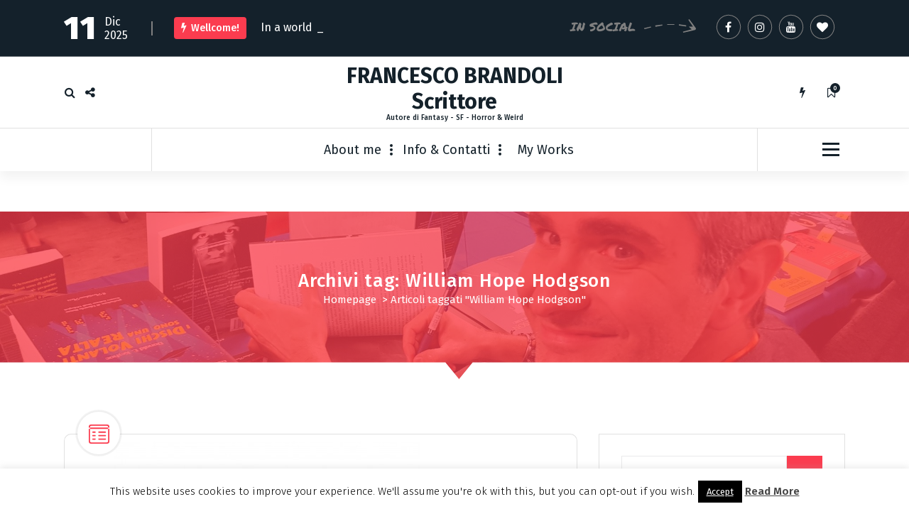

--- FILE ---
content_type: text/html; charset=UTF-8
request_url: https://www.francescobrandoli.eu/index.php/tag/william-hope-hodgson/
body_size: 101988
content:
<!DOCTYPE html>
<html lang="it-IT">
	<head>
		<meta charset="UTF-8">
		<meta name="viewport" content="width=device-width, initial-scale=1">
		<link rel="profile" href="https://gmpg.org/xfn/11">
		
		<title>William Hope Hodgson &#8211; FRANCESCO BRANDOLI Scrittore</title>
<meta name='robots' content='max-image-preview:large' />
<link rel="dns-prefetch" href="https://static.hupso.com/share/js/counters.js"><link rel="preconnect" href="https://static.hupso.com/share/js/counters.js"><link rel="preload" href="https://static.hupso.com/share/js/counters.js"><meta property="og:image" content="https://www.francescobrandoli.eu/wp-content/uploads/2019/08/Hodgson_Il-sogno-di-X_il-Palindromo-2019_copertina-550x550-300x300.jpg"/><link rel='dns-prefetch' href='//fonts.googleapis.com' />
<link rel="alternate" type="application/rss+xml" title="FRANCESCO BRANDOLI Scrittore &raquo; Feed" href="https://www.francescobrandoli.eu/index.php/feed/" />
<link rel="alternate" type="application/rss+xml" title="FRANCESCO BRANDOLI Scrittore &raquo; Feed dei commenti" href="https://www.francescobrandoli.eu/index.php/comments/feed/" />
<link rel="alternate" type="application/rss+xml" title="FRANCESCO BRANDOLI Scrittore &raquo; William Hope Hodgson Feed del tag" href="https://www.francescobrandoli.eu/index.php/tag/william-hope-hodgson/feed/" />
<script type="text/javascript">
/* <![CDATA[ */
window._wpemojiSettings = {"baseUrl":"https:\/\/s.w.org\/images\/core\/emoji\/15.0.3\/72x72\/","ext":".png","svgUrl":"https:\/\/s.w.org\/images\/core\/emoji\/15.0.3\/svg\/","svgExt":".svg","source":{"concatemoji":"https:\/\/www.francescobrandoli.eu\/wp-includes\/js\/wp-emoji-release.min.js?ver=6.5.3"}};
/*! This file is auto-generated */
!function(i,n){var o,s,e;function c(e){try{var t={supportTests:e,timestamp:(new Date).valueOf()};sessionStorage.setItem(o,JSON.stringify(t))}catch(e){}}function p(e,t,n){e.clearRect(0,0,e.canvas.width,e.canvas.height),e.fillText(t,0,0);var t=new Uint32Array(e.getImageData(0,0,e.canvas.width,e.canvas.height).data),r=(e.clearRect(0,0,e.canvas.width,e.canvas.height),e.fillText(n,0,0),new Uint32Array(e.getImageData(0,0,e.canvas.width,e.canvas.height).data));return t.every(function(e,t){return e===r[t]})}function u(e,t,n){switch(t){case"flag":return n(e,"\ud83c\udff3\ufe0f\u200d\u26a7\ufe0f","\ud83c\udff3\ufe0f\u200b\u26a7\ufe0f")?!1:!n(e,"\ud83c\uddfa\ud83c\uddf3","\ud83c\uddfa\u200b\ud83c\uddf3")&&!n(e,"\ud83c\udff4\udb40\udc67\udb40\udc62\udb40\udc65\udb40\udc6e\udb40\udc67\udb40\udc7f","\ud83c\udff4\u200b\udb40\udc67\u200b\udb40\udc62\u200b\udb40\udc65\u200b\udb40\udc6e\u200b\udb40\udc67\u200b\udb40\udc7f");case"emoji":return!n(e,"\ud83d\udc26\u200d\u2b1b","\ud83d\udc26\u200b\u2b1b")}return!1}function f(e,t,n){var r="undefined"!=typeof WorkerGlobalScope&&self instanceof WorkerGlobalScope?new OffscreenCanvas(300,150):i.createElement("canvas"),a=r.getContext("2d",{willReadFrequently:!0}),o=(a.textBaseline="top",a.font="600 32px Arial",{});return e.forEach(function(e){o[e]=t(a,e,n)}),o}function t(e){var t=i.createElement("script");t.src=e,t.defer=!0,i.head.appendChild(t)}"undefined"!=typeof Promise&&(o="wpEmojiSettingsSupports",s=["flag","emoji"],n.supports={everything:!0,everythingExceptFlag:!0},e=new Promise(function(e){i.addEventListener("DOMContentLoaded",e,{once:!0})}),new Promise(function(t){var n=function(){try{var e=JSON.parse(sessionStorage.getItem(o));if("object"==typeof e&&"number"==typeof e.timestamp&&(new Date).valueOf()<e.timestamp+604800&&"object"==typeof e.supportTests)return e.supportTests}catch(e){}return null}();if(!n){if("undefined"!=typeof Worker&&"undefined"!=typeof OffscreenCanvas&&"undefined"!=typeof URL&&URL.createObjectURL&&"undefined"!=typeof Blob)try{var e="postMessage("+f.toString()+"("+[JSON.stringify(s),u.toString(),p.toString()].join(",")+"));",r=new Blob([e],{type:"text/javascript"}),a=new Worker(URL.createObjectURL(r),{name:"wpTestEmojiSupports"});return void(a.onmessage=function(e){c(n=e.data),a.terminate(),t(n)})}catch(e){}c(n=f(s,u,p))}t(n)}).then(function(e){for(var t in e)n.supports[t]=e[t],n.supports.everything=n.supports.everything&&n.supports[t],"flag"!==t&&(n.supports.everythingExceptFlag=n.supports.everythingExceptFlag&&n.supports[t]);n.supports.everythingExceptFlag=n.supports.everythingExceptFlag&&!n.supports.flag,n.DOMReady=!1,n.readyCallback=function(){n.DOMReady=!0}}).then(function(){return e}).then(function(){var e;n.supports.everything||(n.readyCallback(),(e=n.source||{}).concatemoji?t(e.concatemoji):e.wpemoji&&e.twemoji&&(t(e.twemoji),t(e.wpemoji)))}))}((window,document),window._wpemojiSettings);
/* ]]> */
</script>
<style id='wp-emoji-styles-inline-css' type='text/css'>

	img.wp-smiley, img.emoji {
		display: inline !important;
		border: none !important;
		box-shadow: none !important;
		height: 1em !important;
		width: 1em !important;
		margin: 0 0.07em !important;
		vertical-align: -0.1em !important;
		background: none !important;
		padding: 0 !important;
	}
</style>
<link rel='stylesheet' id='wp-block-library-css' href='https://www.francescobrandoli.eu/wp-includes/css/dist/block-library/style.min.css?ver=6.5.3' type='text/css' media='all' />
<link rel='stylesheet' id='wpda_like_box_gutenberg_css-css' href='https://www.francescobrandoli.eu/wp-content/plugins/like-box/includes/gutenberg/style.css?ver=6.5.3' type='text/css' media='all' />
<style id='classic-theme-styles-inline-css' type='text/css'>
/*! This file is auto-generated */
.wp-block-button__link{color:#fff;background-color:#32373c;border-radius:9999px;box-shadow:none;text-decoration:none;padding:calc(.667em + 2px) calc(1.333em + 2px);font-size:1.125em}.wp-block-file__button{background:#32373c;color:#fff;text-decoration:none}
</style>
<style id='global-styles-inline-css' type='text/css'>
body{--wp--preset--color--black: #000000;--wp--preset--color--cyan-bluish-gray: #abb8c3;--wp--preset--color--white: #ffffff;--wp--preset--color--pale-pink: #f78da7;--wp--preset--color--vivid-red: #cf2e2e;--wp--preset--color--luminous-vivid-orange: #ff6900;--wp--preset--color--luminous-vivid-amber: #fcb900;--wp--preset--color--light-green-cyan: #7bdcb5;--wp--preset--color--vivid-green-cyan: #00d084;--wp--preset--color--pale-cyan-blue: #8ed1fc;--wp--preset--color--vivid-cyan-blue: #0693e3;--wp--preset--color--vivid-purple: #9b51e0;--wp--preset--gradient--vivid-cyan-blue-to-vivid-purple: linear-gradient(135deg,rgba(6,147,227,1) 0%,rgb(155,81,224) 100%);--wp--preset--gradient--light-green-cyan-to-vivid-green-cyan: linear-gradient(135deg,rgb(122,220,180) 0%,rgb(0,208,130) 100%);--wp--preset--gradient--luminous-vivid-amber-to-luminous-vivid-orange: linear-gradient(135deg,rgba(252,185,0,1) 0%,rgba(255,105,0,1) 100%);--wp--preset--gradient--luminous-vivid-orange-to-vivid-red: linear-gradient(135deg,rgba(255,105,0,1) 0%,rgb(207,46,46) 100%);--wp--preset--gradient--very-light-gray-to-cyan-bluish-gray: linear-gradient(135deg,rgb(238,238,238) 0%,rgb(169,184,195) 100%);--wp--preset--gradient--cool-to-warm-spectrum: linear-gradient(135deg,rgb(74,234,220) 0%,rgb(151,120,209) 20%,rgb(207,42,186) 40%,rgb(238,44,130) 60%,rgb(251,105,98) 80%,rgb(254,248,76) 100%);--wp--preset--gradient--blush-light-purple: linear-gradient(135deg,rgb(255,206,236) 0%,rgb(152,150,240) 100%);--wp--preset--gradient--blush-bordeaux: linear-gradient(135deg,rgb(254,205,165) 0%,rgb(254,45,45) 50%,rgb(107,0,62) 100%);--wp--preset--gradient--luminous-dusk: linear-gradient(135deg,rgb(255,203,112) 0%,rgb(199,81,192) 50%,rgb(65,88,208) 100%);--wp--preset--gradient--pale-ocean: linear-gradient(135deg,rgb(255,245,203) 0%,rgb(182,227,212) 50%,rgb(51,167,181) 100%);--wp--preset--gradient--electric-grass: linear-gradient(135deg,rgb(202,248,128) 0%,rgb(113,206,126) 100%);--wp--preset--gradient--midnight: linear-gradient(135deg,rgb(2,3,129) 0%,rgb(40,116,252) 100%);--wp--preset--font-size--small: 13px;--wp--preset--font-size--medium: 20px;--wp--preset--font-size--large: 36px;--wp--preset--font-size--x-large: 42px;--wp--preset--spacing--20: 0.44rem;--wp--preset--spacing--30: 0.67rem;--wp--preset--spacing--40: 1rem;--wp--preset--spacing--50: 1.5rem;--wp--preset--spacing--60: 2.25rem;--wp--preset--spacing--70: 3.38rem;--wp--preset--spacing--80: 5.06rem;--wp--preset--shadow--natural: 6px 6px 9px rgba(0, 0, 0, 0.2);--wp--preset--shadow--deep: 12px 12px 50px rgba(0, 0, 0, 0.4);--wp--preset--shadow--sharp: 6px 6px 0px rgba(0, 0, 0, 0.2);--wp--preset--shadow--outlined: 6px 6px 0px -3px rgba(255, 255, 255, 1), 6px 6px rgba(0, 0, 0, 1);--wp--preset--shadow--crisp: 6px 6px 0px rgba(0, 0, 0, 1);}:where(.is-layout-flex){gap: 0.5em;}:where(.is-layout-grid){gap: 0.5em;}body .is-layout-flex{display: flex;}body .is-layout-flex{flex-wrap: wrap;align-items: center;}body .is-layout-flex > *{margin: 0;}body .is-layout-grid{display: grid;}body .is-layout-grid > *{margin: 0;}:where(.wp-block-columns.is-layout-flex){gap: 2em;}:where(.wp-block-columns.is-layout-grid){gap: 2em;}:where(.wp-block-post-template.is-layout-flex){gap: 1.25em;}:where(.wp-block-post-template.is-layout-grid){gap: 1.25em;}.has-black-color{color: var(--wp--preset--color--black) !important;}.has-cyan-bluish-gray-color{color: var(--wp--preset--color--cyan-bluish-gray) !important;}.has-white-color{color: var(--wp--preset--color--white) !important;}.has-pale-pink-color{color: var(--wp--preset--color--pale-pink) !important;}.has-vivid-red-color{color: var(--wp--preset--color--vivid-red) !important;}.has-luminous-vivid-orange-color{color: var(--wp--preset--color--luminous-vivid-orange) !important;}.has-luminous-vivid-amber-color{color: var(--wp--preset--color--luminous-vivid-amber) !important;}.has-light-green-cyan-color{color: var(--wp--preset--color--light-green-cyan) !important;}.has-vivid-green-cyan-color{color: var(--wp--preset--color--vivid-green-cyan) !important;}.has-pale-cyan-blue-color{color: var(--wp--preset--color--pale-cyan-blue) !important;}.has-vivid-cyan-blue-color{color: var(--wp--preset--color--vivid-cyan-blue) !important;}.has-vivid-purple-color{color: var(--wp--preset--color--vivid-purple) !important;}.has-black-background-color{background-color: var(--wp--preset--color--black) !important;}.has-cyan-bluish-gray-background-color{background-color: var(--wp--preset--color--cyan-bluish-gray) !important;}.has-white-background-color{background-color: var(--wp--preset--color--white) !important;}.has-pale-pink-background-color{background-color: var(--wp--preset--color--pale-pink) !important;}.has-vivid-red-background-color{background-color: var(--wp--preset--color--vivid-red) !important;}.has-luminous-vivid-orange-background-color{background-color: var(--wp--preset--color--luminous-vivid-orange) !important;}.has-luminous-vivid-amber-background-color{background-color: var(--wp--preset--color--luminous-vivid-amber) !important;}.has-light-green-cyan-background-color{background-color: var(--wp--preset--color--light-green-cyan) !important;}.has-vivid-green-cyan-background-color{background-color: var(--wp--preset--color--vivid-green-cyan) !important;}.has-pale-cyan-blue-background-color{background-color: var(--wp--preset--color--pale-cyan-blue) !important;}.has-vivid-cyan-blue-background-color{background-color: var(--wp--preset--color--vivid-cyan-blue) !important;}.has-vivid-purple-background-color{background-color: var(--wp--preset--color--vivid-purple) !important;}.has-black-border-color{border-color: var(--wp--preset--color--black) !important;}.has-cyan-bluish-gray-border-color{border-color: var(--wp--preset--color--cyan-bluish-gray) !important;}.has-white-border-color{border-color: var(--wp--preset--color--white) !important;}.has-pale-pink-border-color{border-color: var(--wp--preset--color--pale-pink) !important;}.has-vivid-red-border-color{border-color: var(--wp--preset--color--vivid-red) !important;}.has-luminous-vivid-orange-border-color{border-color: var(--wp--preset--color--luminous-vivid-orange) !important;}.has-luminous-vivid-amber-border-color{border-color: var(--wp--preset--color--luminous-vivid-amber) !important;}.has-light-green-cyan-border-color{border-color: var(--wp--preset--color--light-green-cyan) !important;}.has-vivid-green-cyan-border-color{border-color: var(--wp--preset--color--vivid-green-cyan) !important;}.has-pale-cyan-blue-border-color{border-color: var(--wp--preset--color--pale-cyan-blue) !important;}.has-vivid-cyan-blue-border-color{border-color: var(--wp--preset--color--vivid-cyan-blue) !important;}.has-vivid-purple-border-color{border-color: var(--wp--preset--color--vivid-purple) !important;}.has-vivid-cyan-blue-to-vivid-purple-gradient-background{background: var(--wp--preset--gradient--vivid-cyan-blue-to-vivid-purple) !important;}.has-light-green-cyan-to-vivid-green-cyan-gradient-background{background: var(--wp--preset--gradient--light-green-cyan-to-vivid-green-cyan) !important;}.has-luminous-vivid-amber-to-luminous-vivid-orange-gradient-background{background: var(--wp--preset--gradient--luminous-vivid-amber-to-luminous-vivid-orange) !important;}.has-luminous-vivid-orange-to-vivid-red-gradient-background{background: var(--wp--preset--gradient--luminous-vivid-orange-to-vivid-red) !important;}.has-very-light-gray-to-cyan-bluish-gray-gradient-background{background: var(--wp--preset--gradient--very-light-gray-to-cyan-bluish-gray) !important;}.has-cool-to-warm-spectrum-gradient-background{background: var(--wp--preset--gradient--cool-to-warm-spectrum) !important;}.has-blush-light-purple-gradient-background{background: var(--wp--preset--gradient--blush-light-purple) !important;}.has-blush-bordeaux-gradient-background{background: var(--wp--preset--gradient--blush-bordeaux) !important;}.has-luminous-dusk-gradient-background{background: var(--wp--preset--gradient--luminous-dusk) !important;}.has-pale-ocean-gradient-background{background: var(--wp--preset--gradient--pale-ocean) !important;}.has-electric-grass-gradient-background{background: var(--wp--preset--gradient--electric-grass) !important;}.has-midnight-gradient-background{background: var(--wp--preset--gradient--midnight) !important;}.has-small-font-size{font-size: var(--wp--preset--font-size--small) !important;}.has-medium-font-size{font-size: var(--wp--preset--font-size--medium) !important;}.has-large-font-size{font-size: var(--wp--preset--font-size--large) !important;}.has-x-large-font-size{font-size: var(--wp--preset--font-size--x-large) !important;}
.wp-block-navigation a:where(:not(.wp-element-button)){color: inherit;}
:where(.wp-block-post-template.is-layout-flex){gap: 1.25em;}:where(.wp-block-post-template.is-layout-grid){gap: 1.25em;}
:where(.wp-block-columns.is-layout-flex){gap: 2em;}:where(.wp-block-columns.is-layout-grid){gap: 2em;}
.wp-block-pullquote{font-size: 1.5em;line-height: 1.6;}
</style>
<link rel='stylesheet' id='fiona-blog-front-widget-css-css' href='https://www.francescobrandoli.eu/wp-content/plugins/clever-fox/inc/fiona-blog/widgets/assets/css/widget.css?ver=6.5.3' type='text/css' media='all' />
<link rel='stylesheet' id='font-awesome-css' href='https://www.francescobrandoli.eu/wp-content/themes/fiona-blog/assets/css/fonts/font-awesome/css/font-awesome.min.css?ver=6.5.3' type='text/css' media='all' />
<link rel='stylesheet' id='cookie-law-info-css' href='https://www.francescobrandoli.eu/wp-content/plugins/cookie-law-info/legacy/public/css/cookie-law-info-public.css?ver=3.2.2' type='text/css' media='all' />
<link rel='stylesheet' id='cookie-law-info-gdpr-css' href='https://www.francescobrandoli.eu/wp-content/plugins/cookie-law-info/legacy/public/css/cookie-law-info-gdpr.css?ver=3.2.2' type='text/css' media='all' />
<link rel='stylesheet' id='hupso_css-css' href='https://www.francescobrandoli.eu/wp-content/plugins/hupso-share-buttons-for-twitter-facebook-google/style.css?ver=6.5.3' type='text/css' media='all' />
<link rel='stylesheet' id='counter-style-css' href='https://www.francescobrandoli.eu/wp-content/plugins/page-visit-counter/public/css/counter-style.css?ver=6.5.3' type='text/css' media='all' />
<link rel='stylesheet' id='tiny-slider-css' href='https://www.francescobrandoli.eu/wp-content/themes/fiona-blog/assets/css/tiny-slider.css?ver=6.5.3' type='text/css' media='all' />
<link rel='stylesheet' id='fiona-blog-editor-style-css' href='https://www.francescobrandoli.eu/wp-content/themes/fiona-blog/assets/css/editor-style.css?ver=6.5.3' type='text/css' media='all' />
<link rel='stylesheet' id='fiona-blog-default-css' href='https://www.francescobrandoli.eu/wp-content/themes/fiona-blog/assets/css/color/default.css?ver=6.5.3' type='text/css' media='all' />
<link rel='stylesheet' id='fiona-blog-theme-css-css' href='https://www.francescobrandoli.eu/wp-content/themes/fiona-blog/assets/css/theme.css?ver=6.5.3' type='text/css' media='all' />
<link rel='stylesheet' id='fiona-blog-menus-css' href='https://www.francescobrandoli.eu/wp-content/themes/fiona-blog/assets/css/menu.css?ver=6.5.3' type='text/css' media='all' />
<link rel='stylesheet' id='fiona-blog-widgets-css' href='https://www.francescobrandoli.eu/wp-content/themes/fiona-blog/assets/css/widgets.css?ver=6.5.3' type='text/css' media='all' />
<link rel='stylesheet' id='fiona-blog-main-css' href='https://www.francescobrandoli.eu/wp-content/themes/fiona-blog/assets/css/main.css?ver=6.5.3' type='text/css' media='all' />
<link rel='stylesheet' id='fiona-blog-media-query-css' href='https://www.francescobrandoli.eu/wp-content/themes/fiona-blog/assets/css/responsive.css?ver=6.5.3' type='text/css' media='all' />
<link rel='stylesheet' id='fiona-blog-woocommerce-css' href='https://www.francescobrandoli.eu/wp-content/themes/fiona-blog/assets/css/woo.css?ver=6.5.3' type='text/css' media='all' />
<link rel='stylesheet' id='fiona-blog-style-css' href='https://www.francescobrandoli.eu/wp-content/themes/fiona-blog/style.css?ver=6.5.3' type='text/css' media='all' />
<style id='fiona-blog-style-inline-css' type='text/css'>
.breadcrumb-content {
					min-height: 236px;
				}
.breadcrumb-area {
					background-image: url(http://www.francescobrandoli.eu/wp-content/uploads/2018/02/cropped-io-slide-1-1.jpg);
					background-attachment: scroll;
				}

.logo img, .mobile-logo img {
					max-width: 140px;
				}
 body{ 
			font-size: 15px;
			line-height: 1.5;
			text-transform: inherit;
			font-style: inherit;
		}
 h1{ 
				font-size: px;
				line-height: ;
				text-transform: inherit;
				font-style: inherit;
			}
 h2{ 
				font-size: px;
				line-height: ;
				text-transform: inherit;
				font-style: inherit;
			}
 h3{ 
				font-size: px;
				line-height: ;
				text-transform: inherit;
				font-style: inherit;
			}
 h4{ 
				font-size: px;
				line-height: ;
				text-transform: inherit;
				font-style: inherit;
			}
 h5{ 
				font-size: px;
				line-height: ;
				text-transform: inherit;
				font-style: inherit;
			}
 h6{ 
				font-size: px;
				line-height: ;
				text-transform: inherit;
				font-style: inherit;
			}
.theme-slider:after {
					opacity: 0.5;
					background: #000000;
				}

</style>
<link rel='stylesheet' id='fiona-blog-fonts-css' href='//fonts.googleapis.com/css?family=Poppins%3A300%2C300i%2C400%2C400i%2C500%2C500i%2C600%2C600i%2C700%2C700i%2C800%2C800i%2C900%2C900i&#038;subset=latin%2Clatin-ext' type='text/css' media='all' />
<link rel='stylesheet' id='animate-css' href='https://www.francescobrandoli.eu/wp-content/plugins/clever-fox/inc/assets/css/animate.css?ver=6.5.3' type='text/css' media='all' />
<link rel='stylesheet' id='animated-css' href='https://www.francescobrandoli.eu/wp-content/plugins/like-box/includes/style/effects.css?ver=6.5.3' type='text/css' media='all' />
<link rel='stylesheet' id='front_end_like_box-css' href='https://www.francescobrandoli.eu/wp-content/plugins/like-box/includes/style/style.css?ver=6.5.3' type='text/css' media='all' />
<link rel='stylesheet' id='dashicons-css' href='https://www.francescobrandoli.eu/wp-includes/css/dashicons.min.css?ver=6.5.3' type='text/css' media='all' />
<link rel='stylesheet' id='thickbox-css' href='https://www.francescobrandoli.eu/wp-includes/js/thickbox/thickbox.css?ver=6.5.3' type='text/css' media='all' />
<script type="text/javascript" src="https://www.francescobrandoli.eu/wp-includes/js/jquery/jquery.min.js?ver=3.7.1" id="jquery-core-js"></script>
<script type="text/javascript" src="https://www.francescobrandoli.eu/wp-includes/js/jquery/jquery-migrate.min.js?ver=3.4.1" id="jquery-migrate-js"></script>
<script type="text/javascript" id="cookie-law-info-js-extra">
/* <![CDATA[ */
var Cli_Data = {"nn_cookie_ids":[],"cookielist":[],"non_necessary_cookies":[],"ccpaEnabled":"","ccpaRegionBased":"","ccpaBarEnabled":"","strictlyEnabled":["necessary","obligatoire"],"ccpaType":"gdpr","js_blocking":"","custom_integration":"","triggerDomRefresh":"","secure_cookies":""};
var cli_cookiebar_settings = {"animate_speed_hide":"500","animate_speed_show":"500","background":"#fff","border":"#444","border_on":"","button_1_button_colour":"#000","button_1_button_hover":"#000000","button_1_link_colour":"#fff","button_1_as_button":"1","button_1_new_win":"","button_2_button_colour":"#333","button_2_button_hover":"#292929","button_2_link_colour":"#444","button_2_as_button":"","button_2_hidebar":"","button_3_button_colour":"#000","button_3_button_hover":"#000000","button_3_link_colour":"#fff","button_3_as_button":"1","button_3_new_win":"","button_4_button_colour":"#000","button_4_button_hover":"#000000","button_4_link_colour":"#fff","button_4_as_button":"1","button_7_button_colour":"#61a229","button_7_button_hover":"#4e8221","button_7_link_colour":"#fff","button_7_as_button":"1","button_7_new_win":"","font_family":"inherit","header_fix":"","notify_animate_hide":"1","notify_animate_show":"","notify_div_id":"#cookie-law-info-bar","notify_position_horizontal":"right","notify_position_vertical":"bottom","scroll_close":"","scroll_close_reload":"","accept_close_reload":"","reject_close_reload":"","showagain_tab":"1","showagain_background":"#fff","showagain_border":"#000","showagain_div_id":"#cookie-law-info-again","showagain_x_position":"100px","text":"#000","show_once_yn":"1","show_once":"10000","logging_on":"","as_popup":"","popup_overlay":"1","bar_heading_text":"","cookie_bar_as":"banner","popup_showagain_position":"bottom-right","widget_position":"left"};
var log_object = {"ajax_url":"https:\/\/www.francescobrandoli.eu\/wp-admin\/admin-ajax.php"};
/* ]]> */
</script>
<script type="text/javascript" src="https://www.francescobrandoli.eu/wp-content/plugins/cookie-law-info/legacy/public/js/cookie-law-info-public.js?ver=3.2.2" id="cookie-law-info-js"></script>
<script type="text/javascript" id="one-js-extra">
/* <![CDATA[ */
var pagevisit = {"ajaxurl":"https:\/\/www.francescobrandoli.eu\/wp-admin\/admin-ajax.php","pageurl":"https:\/\/www.francescobrandoli.eu\/tag\/william-hope-hodgson"};
/* ]]> */
</script>
<script type="text/javascript" src="https://www.francescobrandoli.eu/wp-content/plugins/page-visit-counter/public/js/custom.js?ver=1.0.0" id="one-js"></script>
<script type="text/javascript" src="https://www.francescobrandoli.eu/wp-content/themes/fiona-blog/assets/js/tiny-slider.js?ver=6.5.3" id="tiny-slider-js"></script>
<script type="text/javascript" src="https://www.francescobrandoli.eu/wp-content/plugins/like-box/includes/javascript/front_end_js.js?ver=6.5.3" id="like-box-front-end-js"></script>
<link rel="https://api.w.org/" href="https://www.francescobrandoli.eu/index.php/wp-json/" /><link rel="alternate" type="application/json" href="https://www.francescobrandoli.eu/index.php/wp-json/wp/v2/tags/113" /><link rel="EditURI" type="application/rsd+xml" title="RSD" href="https://www.francescobrandoli.eu/xmlrpc.php?rsd" />
<meta name="generator" content="WordPress 6.5.3" />

            <!--/ Facebook Thumb Fixer Open Graph /-->
            <meta property="og:type" content="article" />
            <meta property="og:url" content="https://www.francescobrandoli.eu/index.php/2019/08/14/william-hope-hodgson-il-sogno-di-x-recensione/" />
            <meta property="og:title" content="William Hope Hodgson &#8211; Il sogno di X &#8211; Recensione" />
            <meta property="og:description" content="Una ricchissima proposta editoriale giunge in questa turbolenta estate e si presenta come una lettura ideale per la spiaggia, dato il tema anche marinaro caro al suo Autore, ma come un volume soprattutto immancabile in qualsiasi scaffale di cultori del weird e della letteratura del sovrannaturale: mi riferisco alla quarta proposta della collana &#8220;I tre [&hellip;]" />
            <meta property="og:site_name" content="FRANCESCO BRANDOLI Scrittore" />
            <meta property="og:image" content="https://www.francescobrandoli.eu/wp-content/uploads/2019/08/Hodgson_Il-sogno-di-X_il-Palindromo-2019_copertina-550x550.jpg" />

            <meta itemscope itemtype="article" />
            <meta itemprop="description" content="Una ricchissima proposta editoriale giunge in questa turbolenta estate e si presenta come una lettura ideale per la spiaggia, dato il tema anche marinaro caro al suo Autore, ma come un volume soprattutto immancabile in qualsiasi scaffale di cultori del weird e della letteratura del sovrannaturale: mi riferisco alla quarta proposta della collana &#8220;I tre [&hellip;]" />
            <meta itemprop="image" content="https://www.francescobrandoli.eu/wp-content/uploads/2019/08/Hodgson_Il-sogno-di-X_il-Palindromo-2019_copertina-550x550.jpg" />
            

	<style type="text/css">
			body .header h4.site-title,
		body .header p.site-description {
			color: #14212a;
		}
		</style>
	<link rel="icon" href="https://www.francescobrandoli.eu/wp-content/uploads/2016/03/cropped-cropped-Banner-2015-1-32x32.jpg" sizes="32x32" />
<link rel="icon" href="https://www.francescobrandoli.eu/wp-content/uploads/2016/03/cropped-cropped-Banner-2015-1-192x192.jpg" sizes="192x192" />
<link rel="apple-touch-icon" href="https://www.francescobrandoli.eu/wp-content/uploads/2016/03/cropped-cropped-Banner-2015-1-180x180.jpg" />
<meta name="msapplication-TileImage" content="https://www.francescobrandoli.eu/wp-content/uploads/2016/03/cropped-cropped-Banner-2015-1-270x270.jpg" />
	</head>
<body class="archive tag tag-william-hope-hodgson tag-113 hfeed">

	<div id="page" class="site">
		<a class="skip-link screen-reader-text" href="#content">Vai al contenuto</a>
	
	<header id="header-section" class="header header-one">
        <!--===// Start: Header Above
        =================================-->
			
		<div id="above-header" class="header-above-info d-av-block d-none wow fadeInDown">
			<div class="header-widget">
				<div class="av-container">
					<div class="av-columns-area">
						<div class="av-column-7">
							<div class="widget-left text-av-left text-center">
								<aside class="widget widget_text">
									<div class="trending-box">
																					<div class="trending-date">
												<span class="t-day">11</span><span class="t-all">Dic 2025</span>											</div>
																					<hr class="trending-border">
											<div class="trending">
												<h3><i class="fa fa-flash"></i>Wellcome!</h3>
												<div class="text-sliding breaking-news">            
													<span class="typewrite" data-period="2000" data-type='[ "In a world of fantasy and weird... Like reality!" ]'></span><span class="wrap"></span>
												</div>
											</div>
											
									</div>
								</aside>
							</div>
						</div>
							<div class="av-column-5">
								<div class="widget-right text-av-right text-center"> 
																			<aside class="widget widget_social_widget">
											<h2>IN SOCIAL</h2>
											<ul>
																									<li><a href="https://www.facebook.com/profile.php?id=100063622835992"><i class="fa fa-facebook"></i><svg class="round-svg-circle"><circle cx="50%" cy="50%" r="49%"></circle><circle cx="50%" cy="50%" r="49%"></circle></svg></a></li>
																									<li><a href="https://www.instagram.com/fbrandoli/"><i class="fa fa-instagram"></i><svg class="round-svg-circle"><circle cx="50%" cy="50%" r="49%"></circle><circle cx="50%" cy="50%" r="49%"></circle></svg></a></li>
																									<li><a href="https://www.youtube.com/@LordRuthvenIII"><i class="fa fa-youtube"></i><svg class="round-svg-circle"><circle cx="50%" cy="50%" r="49%"></circle><circle cx="50%" cy="50%" r="49%"></circle></svg></a></li>
																									<li><a href="#"><i class="fa fa-heart"></i><svg class="round-svg-circle"><circle cx="50%" cy="50%" r="49%"></circle><circle cx="50%" cy="50%" r="49%"></circle></svg></a></li>
																							</ul>
										</aside>
																	</div>	
							</div>
					</div>
				</div>
			</div>
		</div>
		
        <!--===// End: Header Top
        =================================-->  
		<!-- Header Widget Info -->
	    <div class="header-widget-info d-none d-av-block">
	        <div class="av-container">
	            <div class="header-wrapper">                
	                <div class="flex-fill">
	                    <div class="header-info">
	                        <div class="header-item widget-left">
	                        	<div class="menu-right">
		                            <ul class="header-wrap-right">
	                                	                                    <li class="search-button">
	                                        <button id="view-search-btn" class="header-search-toggle"><i class="fa fa-search"></i></button>
											<!-- Quik search -->
											<div class="view-search-btn header-search-popup">
												<div class="search-overlay-layer"></div>
												<form method="get" class="search-form" action="https://www.francescobrandoli.eu/" aria-label="Ricerca nel sito">
													<span class="screen-reader-text">Ricerca per:</span>
													<input type="search" class="search-field header-search-field" placeholder="Inserisci la tua ricerca" name="s" id="popfocus" value="" autofocus>
													<button type="submit" class="search-submit"><i class="fa fa-search"></i></button>
												</form>
												<button type="button" class="close-style header-search-close"></button>
											</div>
											<!-- / -->
										</li>  
																				<li class="share-toolkit-list">
											<aside class="share-toolkit widget widget_social_widget">
												<a href="#" class="toolkit-hover"><i class="fa fa-share-alt"></i></a>
												<ul>
																											<li><a href=""><i class="fa "></i><svg class="round-svg-circle"><circle cx="50%" cy="50%" r="49%"></circle><circle cx="50%" cy="50%" r="49%"></circle></svg></a></li>
																									</ul>
											</aside>
										</li>
																		</ul>
	                            </div>
	                        </div>
	                    </div>
	                </div>
	                <div class="flex-fill">
	                    <div class="logo text-center">
			                								<a href="https://www.francescobrandoli.eu/">
									<h4 class="site-title">
										FRANCESCO BRANDOLI Scrittore									</h4>
								</a>	
																							<p class="site-description">Autore di Fantasy - SF - Horror &amp; Weird</p>
										            </div>
	                </div>
	                <div class="flex-fill">
	                    <div class="header-info">
	                        <div class="header-item widget-right">
	                            <div class="menu-right">
	                                <ul class="header-wrap-right">
											                                	<li class="flash-toolkit-list">
											<aside class="flash-toolkit">
												<button type="button" class="flash-hover"><i class="fa fa-flash"></i></button>
											</aside>
										</li>
											                                	<li class="bookmark-toolkit-list">
											<aside class="bookmark-toolkit">
												<a href="https://www.francescobrandoli.eu/wp-admin/" class="bookmark-hover"><i class="fa fa-bookmark-o"></i><span class="bookmark-total">0</span></a>
												<ul>
													<li><a href="https://www.francescobrandoli.eu/wp-admin/">Accedi per aggiungere articoli alla tua lista di lettura</a></li>
												</ul>
											</aside>
										</li>
											                                </ul>
	                            </div>
	                        </div>
	                    </div>
	                </div>
	            </div>
	        </div>
	    </div>
	    <!-- / -->

        <div class="navigator-wrapper">
	        <!--===// Start: Mobile Toggle
	        =================================-->
	        <div class="theme-mobile-nav sticky-nav "> 
	            <div class="av-container">
	                <div class="av-columns-area">
	                    <div class="av-column-12">
	                        <div class="theme-mobile-menu">
	                        	<div class="mobile-logo">
	                            	<div class="logo">
																					<a href="https://www.francescobrandoli.eu/">
												<h4 class="site-title">
													FRANCESCO BRANDOLI Scrittore												</h4>
											</a>	
																																<p class="site-description">Autore di Fantasy - SF - Horror &amp; Weird</p>
										 									</div>
	                            </div>
	                            <div class="menu-toggle-wrap">
	                            	<div class="mobile-menu-right"></div>
									<div class="hamburger-menu">
										<button type="button" class="menu-toggle">
											<div class="top-bun"></div>
											<div class="meat"></div>
											<div class="bottom-bun"></div>
										</button>
									</div>
								</div>
	                            <div id="mobile-m" class="mobile-menu">
	                                <button type="button" class="header-close-menu close-style"></button>
	                            </div>
	                            <div class="headtop-mobi">
	                                <div class="header-toggle"><button type="button" class="header-above-toggle"><span></span></button></div>
									<div id="mob-h-top" class="mobi-head-top"></div>
								</div>
	                        </div>
	                    </div>
	                </div>
	            </div>        
	        </div>
	        <!--===// End: Mobile Toggle
	        =================================-->

	        <!--===// Start: Navigation
	        =================================-->
	        <div class="nav-area d-none d-av-block">
	        	<div class="navbar-area sticky-nav ">
		            <div class="av-container">
		                <div class="av-columns-area">
		                	<div class="theme-menu-left my-auto">
		                		<div class="menu-right">
		                			<ul class="header-wrap-right">
		                                																			</ul>
	                            </div>
		                	</div>
		                    <div class="theme-menu-center my-auto px-0">
		                        <div class="theme-menu">
		                            <nav class="menubar">
		                               <ul id="menu-racconti" class="menu-wrap"><li itemscope="itemscope" itemtype="https://www.schema.org/SiteNavigationElement" id="menu-item-147" class="menu-item menu-item-type-post_type menu-item-object-page menu-item-147 nav-item"><a title="About me" href="https://www.francescobrandoli.eu/index.php/about-me/" class="nav-link"data-hover="About me">About me</a></li>
<li itemscope="itemscope" itemtype="https://www.schema.org/SiteNavigationElement" id="menu-item-144" class="menu-item menu-item-type-post_type menu-item-object-page menu-item-144 nav-item"><a title="Info &#038; Contatti" href="https://www.francescobrandoli.eu/index.php/info-contatti/" class="nav-link"data-hover="Info &#038; Contatti">Info &#038; Contatti</a></li>
<li itemscope="itemscope" itemtype="https://www.schema.org/SiteNavigationElement" id="menu-item-145" class="menu-item menu-item-type-post_type menu-item-object-page menu-item-has-children dropdown menu-item-145 nav-item"><a title="My Works" href="https://www.francescobrandoli.eu/index.php/my-works-3/" class="nav-link"data-hover="My Works">My Works</a>
<span class='mobile-toggler d-av-none'><button type='button' class='fa fa-chevron-right' aria-label='Mobile Toggler'></button></span><ul class="dropdown-menu"  role="menu">
	<li itemscope="itemscope" itemtype="https://www.schema.org/SiteNavigationElement" id="menu-item-155" class="menu-item menu-item-type-post_type menu-item-object-page menu-item-has-children dropdown menu-item-155 nav-item"><a title="ROMANZI" href="https://www.francescobrandoli.eu/index.php/my-works-3/romanzi/" class="dropdown-item"data-hover="ROMANZI">ROMANZI</a>
	<span class='mobile-toggler d-av-none'><button type='button' class='fa fa-chevron-right' aria-label='Mobile Toggler'></button></span><ul class="dropdown-menu" aria-labelledby="mobile-toggler d-av-none&#039;&gt;&lt;button type=&#039;button&#039; class=&#039;fa fa-chevron-right&#039; aria-label=&#039;Mobile Toggler&#039;&gt;&lt;/button&gt;&lt;/span&gt;&lt;ul class=" role="menu">
		<li itemscope="itemscope" itemtype="https://www.schema.org/SiteNavigationElement" id="menu-item-143" class="menu-item menu-item-type-post_type menu-item-object-page menu-item-143 nav-item"><a title="Il Dio del dolore" href="https://www.francescobrandoli.eu/index.php/my-works-3/romanzi/il-dio-del-dolore/" class="dropdown-item"data-hover="Il Dio del dolore">Il Dio del dolore</a></li>
	</ul>
</li>
	<li itemscope="itemscope" itemtype="https://www.schema.org/SiteNavigationElement" id="menu-item-154" class="menu-item menu-item-type-post_type menu-item-object-page menu-item-has-children dropdown menu-item-154 nav-item"><a title="RACCONTI" href="https://www.francescobrandoli.eu/index.php/my-works-3/racconti/" class="dropdown-item"data-hover="RACCONTI">RACCONTI</a>
	<span class='mobile-toggler d-av-none'><button type='button' class='fa fa-chevron-right' aria-label='Mobile Toggler'></button></span><ul class="dropdown-menu" aria-labelledby="mobile-toggler d-av-none&#039;&gt;&lt;button type=&#039;button&#039; class=&#039;fa fa-chevron-right&#039; aria-label=&#039;Mobile Toggler&#039;&gt;&lt;/button&gt;&lt;/span&gt;&lt;ul class=" role="menu">
		<li itemscope="itemscope" itemtype="https://www.schema.org/SiteNavigationElement" id="menu-item-1130" class="menu-item menu-item-type-custom menu-item-object-custom menu-item-1130 nav-item"><a title="&quot;Il naufragio della stirpe dei Vaughen&quot;, in Providence Tales n. 7" href="http://www.providencepress.it/it/prodotto/providence-tales-7/" class="dropdown-item"data-hover="&quot;Il naufragio della stirpe dei Vaughen&quot;, in Providence Tales n. 7">&#8220;Il naufragio della stirpe dei Vaughen&#8221;, in Providence Tales n. 7</a></li>
		<li itemscope="itemscope" itemtype="https://www.schema.org/SiteNavigationElement" id="menu-item-1096" class="menu-item menu-item-type-custom menu-item-object-custom menu-item-1096 nav-item"><a title="&quot;Il dono di Uttu&quot;, in: &quot;La terra degli Anunnaki&quot;" href="https://hyperborea.live/prodotto/la-terra-degli-anunnaki/" class="dropdown-item"data-hover="&quot;Il dono di Uttu&quot;, in: &quot;La terra degli Anunnaki&quot;">&#8220;Il dono di Uttu&#8221;, in: &#8220;La terra degli Anunnaki&#8221;</a></li>
		<li itemscope="itemscope" itemtype="https://www.schema.org/SiteNavigationElement" id="menu-item-1006" class="menu-item menu-item-type-post_type menu-item-object-post menu-item-1006 nav-item"><a title="&quot;La madre oscura&quot; [Ristampa], in Zothique n. 2" href="https://www.francescobrandoli.eu/index.php/2019/02/03/zothique-n-2-dagon-press/" class="dropdown-item"data-hover="&quot;La madre oscura&quot; [Ristampa], in Zothique n. 2">&#8220;La madre oscura&#8221; [Ristampa], in Zothique n. 2</a></li>
		<li itemscope="itemscope" itemtype="https://www.schema.org/SiteNavigationElement" id="menu-item-999" class="menu-item menu-item-type-custom menu-item-object-custom menu-item-999 nav-item"><a title="&quot;Gaio Ghoul Cesare&quot;, in &quot;Impero&quot;" href="http://watsonedizioni.it/prodotto/impero-antologia-gladiussorcery/" class="dropdown-item"data-hover="&quot;Gaio Ghoul Cesare&quot;, in &quot;Impero&quot;">&#8220;Gaio Ghoul Cesare&#8221;, in &#8220;Impero&#8221;</a></li>
		<li itemscope="itemscope" itemtype="https://www.schema.org/SiteNavigationElement" id="menu-item-998" class="menu-item menu-item-type-custom menu-item-object-custom menu-item-998 nav-item"><a title="&quot;L&#039;oro dei folletti&quot;, in NarrAgenda 2019" href="http://www.delmiglio.it/narragenda-2019/" class="dropdown-item"data-hover="&quot;L&#039;oro dei folletti&quot;, in NarrAgenda 2019">&#8220;L&#8217;oro dei folletti&#8221;, in NarrAgenda 2019</a></li>
		<li itemscope="itemscope" itemtype="https://www.schema.org/SiteNavigationElement" id="menu-item-956" class="menu-item menu-item-type-post_type menu-item-object-post menu-item-956 nav-item"><a title="&quot;La pietra grigia&quot; [Ristampa], in &quot;I racconti di Dagon&quot;" href="https://www.francescobrandoli.eu/index.php/2018/10/02/i-racconti-di-dagon-dagon-press/" class="dropdown-item"data-hover="&quot;La pietra grigia&quot; [Ristampa], in &quot;I racconti di Dagon&quot;">&#8220;La pietra grigia&#8221; [Ristampa], in &#8220;I racconti di Dagon&#8221;</a></li>
		<li itemscope="itemscope" itemtype="https://www.schema.org/SiteNavigationElement" id="menu-item-900" class="menu-item menu-item-type-custom menu-item-object-custom menu-item-900 nav-item"><a title="&quot;Fattore controllo&quot; [Ristampa], in &quot;Costituzioni Future&quot;" href="https://lnx.dellavigna.com/varia/144-costituzioni-future-9788862761703.html" class="dropdown-item"data-hover="&quot;Fattore controllo&quot; [Ristampa], in &quot;Costituzioni Future&quot;">&#8220;Fattore controllo&#8221; [Ristampa], in &#8220;Costituzioni Future&#8221;</a></li>
		<li itemscope="itemscope" itemtype="https://www.schema.org/SiteNavigationElement" id="menu-item-868" class="menu-item menu-item-type-custom menu-item-object-custom menu-item-868 nav-item"><a title="&quot;Una ballata di fuoco e di mare&quot;, in Mediterranea" href="https://hyperborea.live/prodotto/mediterranea/" class="dropdown-item"data-hover="&quot;Una ballata di fuoco e di mare&quot;, in Mediterranea">&#8220;Una ballata di fuoco e di mare&#8221;, in Mediterranea</a></li>
		<li itemscope="itemscope" itemtype="https://www.schema.org/SiteNavigationElement" id="menu-item-663" class="menu-item menu-item-type-custom menu-item-object-custom menu-item-663 nav-item"><a title="&quot;Il veliero&quot;, in Providence Tales n. 01" href="http://www.providencepress.it/it/providence-tales/" class="dropdown-item"data-hover="&quot;Il veliero&quot;, in Providence Tales n. 01">&#8220;Il veliero&#8221;, in Providence Tales n. 01</a></li>
		<li itemscope="itemscope" itemtype="https://www.schema.org/SiteNavigationElement" id="menu-item-662" class="menu-item menu-item-type-custom menu-item-object-custom menu-item-662 nav-item"><a title="&quot;Il flauto giallo&quot;, In NarrAgenda 2018" href="http://www.delmiglio.it/narragenda-2018/" class="dropdown-item"data-hover="&quot;Il flauto giallo&quot;, In NarrAgenda 2018">&#8220;Il flauto giallo&#8221;, In NarrAgenda 2018</a></li>
		<li itemscope="itemscope" itemtype="https://www.schema.org/SiteNavigationElement" id="menu-item-513" class="menu-item menu-item-type-post_type menu-item-object-page menu-item-513 nav-item"><a title="&#8220;Moor &#038; Stone &#8211; L&#8217;anfora di Arcùn&#8221; in &#8220;Eroica&#8221;" href="https://www.francescobrandoli.eu/index.php/moor-stone-lanfora-di-arcun-in-eroica/" class="dropdown-item"data-hover="&#8220;Moor &#038; Stone &#8211; L&#8217;anfora di Arcùn&#8221; in &#8220;Eroica&#8221;">&#8220;Moor &#038; Stone &#8211; L&#8217;anfora di Arcùn&#8221; in &#8220;Eroica&#8221;</a></li>
		<li itemscope="itemscope" itemtype="https://www.schema.org/SiteNavigationElement" id="menu-item-491" class="menu-item menu-item-type-custom menu-item-object-custom menu-item-491 nav-item"><a title="“Solo se chiedi scusa a Dostoevskij”, in Antarès Rivista n. 11/2016" href="http://www.bietti.it/riviste/charles-bukowski-tutti-dicevano-che-era-un-bastardo/" class="dropdown-item"data-hover="“Solo se chiedi scusa a Dostoevskij”, in Antarès Rivista n. 11/2016">“Solo se chiedi scusa a Dostoevskij”, in Antarès Rivista n. 11/2016</a></li>
		<li itemscope="itemscope" itemtype="https://www.schema.org/SiteNavigationElement" id="menu-item-478" class="menu-item menu-item-type-post_type menu-item-object-page menu-item-478 nav-item"><a title="&#8220;Ridi, luttuosa, e io verrò da te&#8230;&#8221;, in &#8220;Gli Universi di Ailus &#8211; Heroic Fantasy Vol.1&#8221;" href="https://www.francescobrandoli.eu/index.php/ridi-luttuosa-e-io-verro-da-te-in-gli-universi-di-ailus-heroic-fantasy-vol-1/" class="dropdown-item"data-hover="&#8220;Ridi, luttuosa, e io verrò da te&#8230;&#8221;, in &#8220;Gli Universi di Ailus &#8211; Heroic Fantasy Vol.1&#8221;">&#8220;Ridi, luttuosa, e io verrò da te&#8230;&#8221;, in &#8220;Gli Universi di Ailus &#8211; Heroic Fantasy Vol.1&#8221;</a></li>
		<li itemscope="itemscope" itemtype="https://www.schema.org/SiteNavigationElement" id="menu-item-470" class="menu-item menu-item-type-custom menu-item-object-custom menu-item-470 nav-item"><a title="&quot;La realtà in trasparenza&quot;, in &quot;Continuum Hopper&quot;" href="http://www.edizionidellavigna.it/collane/LBP/026/LBP026.htm" class="dropdown-item"data-hover="&quot;La realtà in trasparenza&quot;, in &quot;Continuum Hopper&quot;">&#8220;La realtà in trasparenza&#8221;, in &#8220;Continuum Hopper&#8221;</a></li>
		<li itemscope="itemscope" itemtype="https://www.schema.org/SiteNavigationElement" id="menu-item-469" class="menu-item menu-item-type-custom menu-item-object-custom menu-item-469 nav-item"><a title="“La storia della rosa”, in NarrAgenda 2017" href="http://www.delmiglio.it/narragenda-2017/" class="dropdown-item"data-hover="“La storia della rosa”, in NarrAgenda 2017">“La storia della rosa”, in NarrAgenda 2017</a></li>
		<li itemscope="itemscope" itemtype="https://www.schema.org/SiteNavigationElement" id="menu-item-185" class="menu-item menu-item-type-custom menu-item-object-custom menu-item-185 nav-item"><a title="“La prima volta che vidi un drago”, in NarrAgenda 2016" href="http://www.delmiglio.it/narragenda-2016/" class="dropdown-item"data-hover="“La prima volta che vidi un drago”, in NarrAgenda 2016">“La prima volta che vidi un drago”, in NarrAgenda 2016</a></li>
		<li itemscope="itemscope" itemtype="https://www.schema.org/SiteNavigationElement" id="menu-item-184" class="menu-item menu-item-type-custom menu-item-object-custom menu-item-184 nav-item"><a title="“La madre”, in TrueFantasy Horror Stories 2015" href="http://truefantasy.altervista.org/un-halloween-da-brividi-con-truefantasy-horror-stories-2015/" class="dropdown-item"data-hover="“La madre”, in TrueFantasy Horror Stories 2015">“La madre”, in TrueFantasy Horror Stories 2015</a></li>
		<li itemscope="itemscope" itemtype="https://www.schema.org/SiteNavigationElement" id="menu-item-183" class="menu-item menu-item-type-custom menu-item-object-custom menu-item-183 nav-item"><a title="“La pietra”, in Skan Magazine n. 33-34-35" href="http://sourceforge.net/projects/skanmagazine/files/skan_33-34-35.pdf/download" class="dropdown-item"data-hover="“La pietra”, in Skan Magazine n. 33-34-35">“La pietra”, in Skan Magazine n. 33-34-35</a></li>
		<li itemscope="itemscope" itemtype="https://www.schema.org/SiteNavigationElement" id="menu-item-179" class="menu-item menu-item-type-post_type menu-item-object-page menu-item-179 nav-item"><a title="&#8220;Malie di tempesta&#8221; in: I figli di Beowulf 2012" href="https://www.francescobrandoli.eu/index.php/my-works-3/racconti/malie-di-tempesta-in-i-figli-di-beowulf-2012/" class="dropdown-item"data-hover="&#8220;Malie di tempesta&#8221; in: I figli di Beowulf 2012">&#8220;Malie di tempesta&#8221; in: I figli di Beowulf 2012</a></li>
		<li itemscope="itemscope" itemtype="https://www.schema.org/SiteNavigationElement" id="menu-item-180" class="menu-item menu-item-type-post_type menu-item-object-page menu-item-180 nav-item"><a title="&#8220;Hadding e il draugr&#8221; in: I figli di Beowulf 2010" href="https://www.francescobrandoli.eu/index.php/my-works-3/racconti/hadding-e-il-draugr-in-i-figli-di-beowulf-2010/" class="dropdown-item"data-hover="&#8220;Hadding e il draugr&#8221; in: I figli di Beowulf 2010">&#8220;Hadding e il draugr&#8221; in: I figli di Beowulf 2010</a></li>
		<li itemscope="itemscope" itemtype="https://www.schema.org/SiteNavigationElement" id="menu-item-181" class="menu-item menu-item-type-post_type menu-item-object-page menu-item-181 nav-item"><a title="&#8220;Il figlio del vento&#8221; in: I figli di Beowulf 2009" href="https://www.francescobrandoli.eu/index.php/my-works-3/racconti/il-figlio-del-vento-in-i-figli-di-beowulf-2009/" class="dropdown-item"data-hover="&#8220;Il figlio del vento&#8221; in: I figli di Beowulf 2009">&#8220;Il figlio del vento&#8221; in: I figli di Beowulf 2009</a></li>
		<li itemscope="itemscope" itemtype="https://www.schema.org/SiteNavigationElement" id="menu-item-182" class="menu-item menu-item-type-post_type menu-item-object-page menu-item-182 nav-item"><a title="“Fattore controllo” in: FUTURO Europa, n. 49" href="https://www.francescobrandoli.eu/index.php/my-works-3/racconti/fattore-controllo-in-futuro-europa-n-49/" class="dropdown-item"data-hover="“Fattore controllo” in: FUTURO Europa, n. 49">“Fattore controllo” in: FUTURO Europa, n. 49</a></li>
		<li itemscope="itemscope" itemtype="https://www.schema.org/SiteNavigationElement" id="menu-item-167" class="menu-item menu-item-type-post_type menu-item-object-page menu-item-167 nav-item"><a title="&#8220;La grande glaciazione&#8221; in: FUTURO Europa, n. 47" href="https://www.francescobrandoli.eu/index.php/my-works-3/racconti/la-grande-glaciazione-in-futuro-europa-n-47/" class="dropdown-item"data-hover="&#8220;La grande glaciazione&#8221; in: FUTURO Europa, n. 47">&#8220;La grande glaciazione&#8221; in: FUTURO Europa, n. 47</a></li>
		<li itemscope="itemscope" itemtype="https://www.schema.org/SiteNavigationElement" id="menu-item-146" class="menu-item menu-item-type-post_type menu-item-object-page menu-item-146 nav-item"><a title="&#8220;Argo 9001-X&#8221; in: FUTURO Europa, n. 46" href="https://www.francescobrandoli.eu/index.php/my-works-3/futuro-europa-n-46/" class="dropdown-item"data-hover="&#8220;Argo 9001-X&#8221; in: FUTURO Europa, n. 46">&#8220;Argo 9001-X&#8221; in: FUTURO Europa, n. 46</a></li>
	</ul>
</li>
	<li itemscope="itemscope" itemtype="https://www.schema.org/SiteNavigationElement" id="menu-item-208" class="menu-item menu-item-type-post_type menu-item-object-page menu-item-has-children dropdown menu-item-208 nav-item"><a title="SAGGISTICA" href="https://www.francescobrandoli.eu/index.php/my-works-3/saggistica/" class="dropdown-item"data-hover="SAGGISTICA">SAGGISTICA</a>
	<span class='mobile-toggler d-av-none'><button type='button' class='fa fa-chevron-right' aria-label='Mobile Toggler'></button></span><ul class="dropdown-menu" aria-labelledby="mobile-toggler d-av-none&#039;&gt;&lt;button type=&#039;button&#039; class=&#039;fa fa-chevron-right&#039; aria-label=&#039;Mobile Toggler&#039;&gt;&lt;/button&gt;&lt;/span&gt;&lt;ul class=" role="menu">
		<li itemscope="itemscope" itemtype="https://www.schema.org/SiteNavigationElement" id="menu-item-210" class="menu-item menu-item-type-post_type menu-item-object-page menu-item-210 nav-item"><a title="&#8220;L&#8217;arte grafica di H.P. Lovecraft&#8221; in: Studi Lovecraftiani n. 12-bis" href="https://www.francescobrandoli.eu/index.php/larte-grafica-di-h-p-lovecraft-in-studi-lovecraftiani-n-12-bis/" class="dropdown-item"data-hover="&#8220;L&#8217;arte grafica di H.P. Lovecraft&#8221; in: Studi Lovecraftiani n. 12-bis">&#8220;L&#8217;arte grafica di H.P. Lovecraft&#8221; in: Studi Lovecraftiani n. 12-bis</a></li>
		<li itemscope="itemscope" itemtype="https://www.schema.org/SiteNavigationElement" id="menu-item-1232" class="menu-item menu-item-type-post_type menu-item-object-page menu-item-1232 nav-item"><a title="“Biografia di William Hope Hodgson”: in Carnacki. L’indagatore dell’occulto" href="https://www.francescobrandoli.eu/index.php/biografia-di-william-hope-hodgson-in-carnacki-lindagatore-dellocculto/" class="dropdown-item"data-hover="“Biografia di William Hope Hodgson”: in Carnacki. L’indagatore dell’occulto">“Biografia di William Hope Hodgson”: in Carnacki. L’indagatore dell’occulto</a></li>
		<li itemscope="itemscope" itemtype="https://www.schema.org/SiteNavigationElement" id="menu-item-1131" class="menu-item menu-item-type-custom menu-item-object-custom menu-item-1131 nav-item"><a title="Dracula: divergenze di edizioni attraverso lingue, epoche e media&quot;, in Zothique n. 5" href="http://studilovecraftiani.blogspot.com/2021/02/zothique-5-speciale-bram-stoker.html" class="dropdown-item"data-hover="Dracula: divergenze di edizioni attraverso lingue, epoche e media&quot;, in Zothique n. 5">Dracula: divergenze di edizioni attraverso lingue, epoche e media&#8221;, in Zothique n. 5</a></li>
		<li itemscope="itemscope" itemtype="https://www.schema.org/SiteNavigationElement" id="menu-item-213" class="menu-item menu-item-type-post_type menu-item-object-page menu-item-213 nav-item"><a title="&#8220;Ring novello Dracula&#8221; in: Skan Magazine n. 31-32" href="https://www.francescobrandoli.eu/index.php/ring-novello-dracula-in-skan-magazine-n-31-32/" class="dropdown-item"data-hover="&#8220;Ring novello Dracula&#8221; in: Skan Magazine n. 31-32">&#8220;Ring novello Dracula&#8221; in: Skan Magazine n. 31-32</a></li>
		<li itemscope="itemscope" itemtype="https://www.schema.org/SiteNavigationElement" id="menu-item-472" class="menu-item menu-item-type-post_type menu-item-object-page menu-item-472 nav-item"><a title="Recensione teatrale de &#8220;L&#8217;orrore non si lascia leggere&#8221;, in Studi Lovecraftiani 14" href="https://www.francescobrandoli.eu/index.php/recensione-teatrale-de-lorrore-non-si-lascia-leggere-in-studi-lovecraftiani-14/" class="dropdown-item"data-hover="Recensione teatrale de &#8220;L&#8217;orrore non si lascia leggere&#8221;, in Studi Lovecraftiani 14">Recensione teatrale de &#8220;L&#8217;orrore non si lascia leggere&#8221;, in Studi Lovecraftiani 14</a></li>
	</ul>
</li>
	<li itemscope="itemscope" itemtype="https://www.schema.org/SiteNavigationElement" id="menu-item-535" class="menu-item menu-item-type-post_type menu-item-object-page menu-item-has-children dropdown menu-item-535 nav-item"><a title="OPERE IN ALTRE LINGUE" href="https://www.francescobrandoli.eu/index.php/opere-in-altre-lingue/" class="dropdown-item"data-hover="OPERE IN ALTRE LINGUE">OPERE IN ALTRE LINGUE</a>
	<span class='mobile-toggler d-av-none'><button type='button' class='fa fa-chevron-right' aria-label='Mobile Toggler'></button></span><ul class="dropdown-menu" aria-labelledby="mobile-toggler d-av-none&#039;&gt;&lt;button type=&#039;button&#039; class=&#039;fa fa-chevron-right&#039; aria-label=&#039;Mobile Toggler&#039;&gt;&lt;/button&gt;&lt;/span&gt;&lt;ul class=" role="menu">
		<li itemscope="itemscope" itemtype="https://www.schema.org/SiteNavigationElement" id="menu-item-532" class="menu-item menu-item-type-post_type menu-item-object-page menu-item-532 nav-item"><a title="Francia &#8211; Racconto &#8220;La pierre&#8221;, in L&#8217;Enfer sur terre: Gandahar n° 7" href="https://www.francescobrandoli.eu/index.php/francia/" class="dropdown-item"data-hover="Francia &#8211; Racconto &#8220;La pierre&#8221;, in L&#8217;Enfer sur terre: Gandahar n° 7">Francia &#8211; Racconto &#8220;La pierre&#8221;, in L&#8217;Enfer sur terre: Gandahar n° 7</a></li>
		<li itemscope="itemscope" itemtype="https://www.schema.org/SiteNavigationElement" id="menu-item-1105" class="menu-item menu-item-type-post_type menu-item-object-page menu-item-1105 nav-item"><a title="Svezia &#8211; Saggio: &#8220;Koji Suzukis Ring: en oväntad ättling till Dracula&#8221; in Kontrast Magasin 2" href="https://www.francescobrandoli.eu/index.php/svezia-saggio-koji-suzukis-ring-en-ovantad-attling-till-dracula-in-kontrast-magasin-2/" class="dropdown-item"data-hover="Svezia &#8211; Saggio: &#8220;Koji Suzukis Ring: en oväntad ättling till Dracula&#8221; in Kontrast Magasin 2">Svezia &#8211; Saggio: &#8220;Koji Suzukis Ring: en oväntad ättling till Dracula&#8221; in Kontrast Magasin 2</a></li>
	</ul>
</li>
</ul>
</li>
</ul>                   
		                            </nav>
		                        </div>
		                    </div>
		                    <div class="theme-menu-right my-auto">
																<div class="menu-right">
	                                <ul class="header-wrap-right">
																															<li class="about-toggle-list">
												<div class="hamburger-menu">
													<button type="button" class="about-toggle">
														<div class="top-bun"></div>
														<div class="meat"></div>
														<div class="bottom-bun"></div>
													</button>
												</div>
											</li>
											                                </ul>
	                            </div>
	                        </div>
		                </div>
		            </div>
		        </div>
	        </div>
	        <!--===// End:  Navigation
	        =================================-->
	    </div>
	    
		<!-- Author Popup -->
		<div class="author-popup">
			<div class="author-overlay-layer"></div>
		    <div class="author-div">
				<div class="author-anim">
					<button type="button" class="close-style author-close"></button>
					<div class="author-content">
		       								</div>
				</div>
		    </div>
		</div>
		<!-- / -->
    </header>
    <!-- End: Header
    =================================-->
<section id="breadcrumb-section" class="breadcrumb-area breadcrumb-center">
	<div class="av-container">
		<div class="av-columns-area">
			<div class="av-column-12">
				<div class="breadcrumb-content">
					<div class="breadcrumb-heading">
						<h2>
							Archivi tag: William Hope Hodgson						</h2>
					</div>
					<ol class="breadcrumb-list">
						<li><a href="https://www.francescobrandoli.eu">Homepage</a> &nbsp&gt;&nbsp<li class="active">Articoli taggati "William Hope Hodgson"</li></li>					</ol>	
				</div>                    
			</div>
		</div>
	</div> <!-- container -->
</section>
	
	<div id="content" class="fiona-blog-content">
	<section id="post-section" class="post-section av-py-default blog-page">
	<div class="av-container">
		<div class="av-columns-area wow fadeInUp">
			<div id="av-primary-content" class="av-column-8 av-pb-default av-pt-default wow fadeInUp">
			
								
					<article id="post-1067" class="post-items post-filter mb-6 post-1067 post type-post status-publish format-standard has-post-thumbnail hentry category-fantasmi category-horror category-narrativa category-recensioni-libri category-weird tag-fantasmi tag-hodgson tag-il-palindromo tag-recensione tag-recensioni-libri tag-weird tag-william-hope-hodgson">
			<span class="post-format">
			<div class="post-shape">
				<div class="postIconFill"></div>
						
			<div class="post-icon">
				<svg xmlns="http://www.w3.org/2000/svg" width="29" height="27"><path d="M8.847 11.66h-3.02a.92.92 0 010-1.84h3.02a.92.92 0 010 1.84zm14.5 0h-9.062a.92.92 0 010-1.84h9.062a.92.92 0 01.001 1.84zm-14.5 4.91h-3.02a.925.925 0 010-1.85h3.02a.925.925 0 010 1.85zm14.5 0h-9.062a.925.925 0 010-1.85h9.062a.925.925 0 01.001 1.85zm-14.5 4.9h-3.02a.92.92 0 010-1.84h3.02a.92.92 0 010 1.84zm14.5 0h-9.062a.92.92 0 010-1.84h9.062a.92.92 0 01.001 1.84zM25.676 27H3.321a3.357 3.357 0 01-3.322-3.38V3.37A3.348 3.348 0 013.321 0h22.356A3.349 3.349 0 0129 3.37v20.25A3.358 3.358 0 0125.677 27zM3.32 1.84a1.525 1.525 0 00-1.51 1.53v20.25a1.527 1.527 0 001.51 1.54h22.356a1.527 1.527 0 001.51-1.54V3.37a1.525 1.525 0 00-1.51-1.53H3.321zm24.772 4.29H.905a.92.92 0 010-1.84h27.188a.92.92 0 010 1.84z" fill="var(--sp-primary)" fill-rule="evenodd"/></svg>
		   	</div>
			
					</div>
		</span>
		
		<figure class="post-image-figure">
		<div class="post-image">
			<img width="550" height="550" src="https://www.francescobrandoli.eu/wp-content/uploads/2019/08/Hodgson_Il-sogno-di-X_il-Palindromo-2019_copertina-550x550.jpg" class="attachment-post-thumbnail size-post-thumbnail wp-post-image" alt="" decoding="async" fetchpriority="high" srcset="https://www.francescobrandoli.eu/wp-content/uploads/2019/08/Hodgson_Il-sogno-di-X_il-Palindromo-2019_copertina-550x550.jpg 550w, https://www.francescobrandoli.eu/wp-content/uploads/2019/08/Hodgson_Il-sogno-di-X_il-Palindromo-2019_copertina-550x550-150x150.jpg 150w, https://www.francescobrandoli.eu/wp-content/uploads/2019/08/Hodgson_Il-sogno-di-X_il-Palindromo-2019_copertina-550x550-300x300.jpg 300w" sizes="(max-width: 550px) 100vw, 550px" />		</div>
	</figure>
		<div class="post-content post-padding">
				<div class="post-meta">								
			<span class="post-list">
				<ul class="post-categories">
											<li><a href=""><i class="fa 	fa-folder-open"></i><a href="https://www.francescobrandoli.eu/index.php/category/fantasmi/" rel="category tag">Fantasmi</a>, <a href="https://www.francescobrandoli.eu/index.php/category/horror/" rel="category tag">Horror</a>, <a href="https://www.francescobrandoli.eu/index.php/category/narrativa/" rel="category tag">Narrativa</a>, <a href="https://www.francescobrandoli.eu/index.php/category/recensioni-libri/" rel="category tag">Recensioni libri</a>, <a href="https://www.francescobrandoli.eu/index.php/category/weird/" rel="category tag">Weird</a></a></li>
						
											<li><a href=""><i class="fa fa-tag"></i><a href="https://www.francescobrandoli.eu/index.php/tag/fantasmi/" rel="tag">Fantasmi</a>, <a href="https://www.francescobrandoli.eu/index.php/tag/hodgson/" rel="tag">Hodgson</a>, <a href="https://www.francescobrandoli.eu/index.php/tag/il-palindromo/" rel="tag">Il Palindromo</a>, <a href="https://www.francescobrandoli.eu/index.php/tag/recensione/" rel="tag">Recensione</a>, <a href="https://www.francescobrandoli.eu/index.php/tag/recensioni-libri/" rel="tag">Recensioni libri</a>, <a href="https://www.francescobrandoli.eu/index.php/tag/weird/" rel="tag">Weird</a>, <a href="https://www.francescobrandoli.eu/index.php/tag/william-hope-hodgson/" rel="tag">William Hope Hodgson</a></a></li>
									</ul>
			</span>
							<span class="posted-on post-date">
					<a href="https://www.francescobrandoli.eu/index.php/2019/08/"><span>14</span>Ago</a>
				</span>
					
		</div>
		<h5 class="post-title"><a href="https://www.francescobrandoli.eu/index.php/2019/08/14/william-hope-hodgson-il-sogno-di-x-recensione/" rel="bookmark">William Hope Hodgson &#8211; Il sogno di X &#8211; Recensione</a></h5><div style="padding-bottom:20px; padding-top:10px;" class="hupso-share-buttons"><!-- Hupso Share Buttons - https://www.hupso.com/share/ --><a class="hupso_counters" href="https://www.hupso.com/share/"><img decoding="async" src="https://static.hupso.com/share/buttons/share-small.png" style="border:0px; padding-top:2px; float:left;" alt="Share Button"/></a><script type="text/javascript">var hupso_services_c=new Array("twitter","facebook_like","facebook_send","google","pinterest","email","print");var hupso_counters_lang = "en_US";var hupso_image_folder_url = "http://www.francescobrandoli.eu/wp-content/plugins/hupso-share-buttons-for-twitter-facebook-google/img/services/";var hupso_url_c="https://www.francescobrandoli.eu/index.php/2019/08/14/william-hope-hodgson-il-sogno-di-x-recensione/";var hupso_title_c="William Hope Hodgson - Il sogno di X - Recensione";</script><script type="text/javascript" src="https://static.hupso.com/share/js/counters.js"></script><!-- Hupso Share Buttons --></div><p style="text-align: justify;">Una ricchissima proposta editoriale giunge in questa turbolenta estate e si presenta come una lettura ideale per la spiaggia, dato il tema anche marinaro caro al suo Autore, ma come un volume soprattutto immancabile in qualsiasi scaffale di cultori del weird e della letteratura del sovrannaturale: mi riferisco alla quarta proposta della collana &#8220;I tre sedili deserti&#8221; dell&#8217;editore il <a href="http://www.ilpalindromo.it/store-art-gallery/il-sogno-di-x">Palindromo</a>, che presenta molteplici e sfaccettate opere inedite (in Italia) di William Hope Hodgson, con note a cura di Pietro Guarriello (massimo esperto italiano di narrativa weird e di Hodgson e Lovecraft in particolare), traduzioni di Giuseppe Aguanno e Maria Ceraso, introduzione di Gianfranco de Turris, impreziosito da venti tavole di Stephen E. Fabian e alcune fotografie dello stesso Hodgson, da lui scattate o che lo ritraggono (per complessive 348 pagg. b/n 15&#215;19 cm, bross., al prezzo di 23€ &#8211; ISBN: 978-88-98447-56-5).</p>
<p> <a href="https://www.francescobrandoli.eu/index.php/2019/08/14/william-hope-hodgson-il-sogno-di-x-recensione/#more-1067" class="more-link">Leggi tutto</a></p>
	</div>
</article>					
							</div>
			<div id="av-secondary-content" class="av-column-4 av-pt-default av-pb-default wow fadeInUp">
	<section class="sidebar">
		<aside id="search-3" class="widget widget_search">
<form class="search-form" method="get" action="https://www.francescobrandoli.eu/">
	<input type="search" placeholder="Cerca" name="s" id="s" class="av-search-field">
	<button class="av-search-submit"><i class="fa fa-search"></i></button>
</form></aside><aside id="like_box_facbook-6" class="widget widget_like_box_facbook"><iframe id="facbook_like_box_1" src="//www.facebook.com/v11.0/plugins/page.php?adapt_container_width=true&#038;container_width=300&#038;width=300&#038;height=150&#038;hide_cover=false&#038;href=https%3A%2F%2Fwww.facebook.com%2Fhttps%3A%2F%2Fwww.facebook.com%2FFrancesco-Brandoli-537981086315133%2F&#038;locale=en_US&#038;sdk=joey&#038;show_facepile=true&#038;tabs=timeline&#038;show_posts=false&#038;small_header=true" scrolling="no" allowTransparency="true" style="border:1px solid #FFF; overflow:hidden;visibility:hidden; max-width:500px; width:300px; height:150px;"></iframe><script>
		if(typeof(jQuery)=="undefined")
			jQuery=window.parent.jQuery;
		if(typeof(like_box_animated_element)=="undefined")
			like_box_animated_element=window.parent.like_box_animated_element;
		if(typeof(like_box_set_width_cur_element)=="undefined")
			like_box_set_width_cur_element=window.parent.like_box_animated_element;		
		jQuery(document).ready(function(){
			document.getElementById("facbook_like_box_1").style.visibility="visible"
			like_box_set_width_cur_element("facbook_like_box_1",300)
			});</script></aside><aside id="tag_cloud-3" class="widget widget_tag_cloud"><h5 class="widget-title">Tag</h5><div class="tagcloud"><a href="https://www.francescobrandoli.eu/index.php/tag/armi/" class="tag-cloud-link tag-link-40 tag-link-position-1" style="font-size: 9.7622377622378pt;" aria-label="Armi (2 elementi)">Armi</a>
<a href="https://www.francescobrandoli.eu/index.php/tag/arthur-machen/" class="tag-cloud-link tag-link-101 tag-link-position-2" style="font-size: 13.384615384615pt;" aria-label="Arthur Machen (6 elementi)">Arthur Machen</a>
<a href="https://www.francescobrandoli.eu/index.php/tag/bonelli/" class="tag-cloud-link tag-link-94 tag-link-position-3" style="font-size: 8pt;" aria-label="Bonelli (1 elemento)">Bonelli</a>
<a href="https://www.francescobrandoli.eu/index.php/tag/cavalieri/" class="tag-cloud-link tag-link-39 tag-link-position-4" style="font-size: 9.7622377622378pt;" aria-label="Cavalieri (2 elementi)">Cavalieri</a>
<a href="https://www.francescobrandoli.eu/index.php/tag/clive-barker/" class="tag-cloud-link tag-link-99 tag-link-position-5" style="font-size: 11.916083916084pt;" aria-label="Clive Barker (4 elementi)">Clive Barker</a>
<a href="https://www.francescobrandoli.eu/index.php/tag/conan/" class="tag-cloud-link tag-link-89 tag-link-position-6" style="font-size: 8pt;" aria-label="Conan (1 elemento)">Conan</a>
<a href="https://www.francescobrandoli.eu/index.php/tag/conan-il-barbaro/" class="tag-cloud-link tag-link-90 tag-link-position-7" style="font-size: 8pt;" aria-label="Conan il barbaro (1 elemento)">Conan il barbaro</a>
<a href="https://www.francescobrandoli.eu/index.php/tag/cthulhu/" class="tag-cloud-link tag-link-31 tag-link-position-8" style="font-size: 16.321678321678pt;" aria-label="Cthulhu (13 elementi)">Cthulhu</a>
<a href="https://www.francescobrandoli.eu/index.php/tag/dagon-press/" class="tag-cloud-link tag-link-108 tag-link-position-9" style="font-size: 12.699300699301pt;" aria-label="Dagon Press (5 elementi)">Dagon Press</a>
<a href="https://www.francescobrandoli.eu/index.php/tag/dampyr/" class="tag-cloud-link tag-link-95 tag-link-position-10" style="font-size: 8pt;" aria-label="Dampyr (1 elemento)">Dampyr</a>
<a href="https://www.francescobrandoli.eu/index.php/tag/dracula/" class="tag-cloud-link tag-link-77 tag-link-position-11" style="font-size: 14.363636363636pt;" aria-label="Dracula (8 elementi)">Dracula</a>
<a href="https://www.francescobrandoli.eu/index.php/tag/dylan-dog/" class="tag-cloud-link tag-link-93 tag-link-position-12" style="font-size: 8pt;" aria-label="Dylan Dog (1 elemento)">Dylan Dog</a>
<a href="https://www.francescobrandoli.eu/index.php/tag/excalibur/" class="tag-cloud-link tag-link-37 tag-link-position-13" style="font-size: 9.7622377622378pt;" aria-label="Excalibur (2 elementi)">Excalibur</a>
<a href="https://www.francescobrandoli.eu/index.php/tag/fantascienza/" class="tag-cloud-link tag-link-70 tag-link-position-14" style="font-size: 11.916083916084pt;" aria-label="Fantascienza (4 elementi)">Fantascienza</a>
<a href="https://www.francescobrandoli.eu/index.php/tag/fantasmi/" class="tag-cloud-link tag-link-10 tag-link-position-15" style="font-size: 11.916083916084pt;" aria-label="Fantasmi (4 elementi)">Fantasmi</a>
<a href="https://www.francescobrandoli.eu/index.php/tag/fantasy/" class="tag-cloud-link tag-link-53 tag-link-position-16" style="font-size: 16.321678321678pt;" aria-label="fantasy (13 elementi)">fantasy</a>
<a href="https://www.francescobrandoli.eu/index.php/tag/h-p-lovecraft/" class="tag-cloud-link tag-link-24 tag-link-position-17" style="font-size: 17.594405594406pt;" aria-label="H.P. Lovecraft (18 elementi)">H.P. Lovecraft</a>
<a href="https://www.francescobrandoli.eu/index.php/tag/horror/" class="tag-cloud-link tag-link-28 tag-link-position-18" style="font-size: 18.867132867133pt;" aria-label="Horror (25 elementi)">Horror</a>
<a href="https://www.francescobrandoli.eu/index.php/tag/howard/" class="tag-cloud-link tag-link-88 tag-link-position-19" style="font-size: 9.7622377622378pt;" aria-label="Howard (2 elementi)">Howard</a>
<a href="https://www.francescobrandoli.eu/index.php/tag/howard-phillips-lovecraft/" class="tag-cloud-link tag-link-30 tag-link-position-20" style="font-size: 17.104895104895pt;" aria-label="Howard Phillips Lovecraft (16 elementi)">Howard Phillips Lovecraft</a>
<a href="https://www.francescobrandoli.eu/index.php/tag/hypnos/" class="tag-cloud-link tag-link-71 tag-link-position-21" style="font-size: 12.699300699301pt;" aria-label="Hypnos (5 elementi)">Hypnos</a>
<a href="https://www.francescobrandoli.eu/index.php/tag/il-dio-del-dolore/" class="tag-cloud-link tag-link-54 tag-link-position-22" style="font-size: 9.7622377622378pt;" aria-label="il dio del dolore (2 elementi)">il dio del dolore</a>
<a href="https://www.francescobrandoli.eu/index.php/tag/il-palindromo/" class="tag-cloud-link tag-link-115 tag-link-position-23" style="font-size: 8pt;" aria-label="Il Palindromo (1 elemento)">Il Palindromo</a>
<a href="https://www.francescobrandoli.eu/index.php/tag/italian-sword-sorcery/" class="tag-cloud-link tag-link-110 tag-link-position-24" style="font-size: 9.7622377622378pt;" aria-label="italian Sword &amp; Sorcery (2 elementi)">italian Sword &amp; Sorcery</a>
<a href="https://www.francescobrandoli.eu/index.php/tag/lovecraft/" class="tag-cloud-link tag-link-23 tag-link-position-25" style="font-size: 17.104895104895pt;" aria-label="Lovecraft (16 elementi)">Lovecraft</a>
<a href="https://www.francescobrandoli.eu/index.php/tag/magia/" class="tag-cloud-link tag-link-38 tag-link-position-26" style="font-size: 13.874125874126pt;" aria-label="Magia (7 elementi)">Magia</a>
<a href="https://www.francescobrandoli.eu/index.php/tag/misteri/" class="tag-cloud-link tag-link-14 tag-link-position-27" style="font-size: 13.384615384615pt;" aria-label="Misteri (6 elementi)">Misteri</a>
<a href="https://www.francescobrandoli.eu/index.php/tag/narrativa/" class="tag-cloud-link tag-link-27 tag-link-position-28" style="font-size: 22pt;" aria-label="Narrativa (53 elementi)">Narrativa</a>
<a href="https://www.francescobrandoli.eu/index.php/tag/necronomicon/" class="tag-cloud-link tag-link-60 tag-link-position-29" style="font-size: 12.699300699301pt;" aria-label="Necronomicon (5 elementi)">Necronomicon</a>
<a href="https://www.francescobrandoli.eu/index.php/tag/paranormale/" class="tag-cloud-link tag-link-15 tag-link-position-30" style="font-size: 11.916083916084pt;" aria-label="Paranormale (4 elementi)">Paranormale</a>
<a href="https://www.francescobrandoli.eu/index.php/tag/providence-press/" class="tag-cloud-link tag-link-92 tag-link-position-31" style="font-size: 12.699300699301pt;" aria-label="Providence Press (5 elementi)">Providence Press</a>
<a href="https://www.francescobrandoli.eu/index.php/tag/recen/" class="tag-cloud-link tag-link-116 tag-link-position-32" style="font-size: 8pt;" aria-label="recen (1 elemento)">recen</a>
<a href="https://www.francescobrandoli.eu/index.php/tag/recensione/" class="tag-cloud-link tag-link-25 tag-link-position-33" style="font-size: 20.923076923077pt;" aria-label="Recensione (41 elementi)">Recensione</a>
<a href="https://www.francescobrandoli.eu/index.php/tag/recensioni-libri/" class="tag-cloud-link tag-link-26 tag-link-position-34" style="font-size: 21.314685314685pt;" aria-label="Recensioni libri (45 elementi)">Recensioni libri</a>
<a href="https://www.francescobrandoli.eu/index.php/tag/robert-e-howard/" class="tag-cloud-link tag-link-87 tag-link-position-35" style="font-size: 12.699300699301pt;" aria-label="Robert E. Howard (5 elementi)">Robert E. Howard</a>
<a href="https://www.francescobrandoli.eu/index.php/tag/spiriti-spettri/" class="tag-cloud-link tag-link-11 tag-link-position-36" style="font-size: 11.916083916084pt;" aria-label="Spiriti; Spettri (4 elementi)">Spiriti; Spettri</a>
<a href="https://www.francescobrandoli.eu/index.php/tag/star-wars/" class="tag-cloud-link tag-link-75 tag-link-position-37" style="font-size: 9.7622377622378pt;" aria-label="Star Wars (2 elementi)">Star Wars</a>
<a href="https://www.francescobrandoli.eu/index.php/tag/stephen-king/" class="tag-cloud-link tag-link-98 tag-link-position-38" style="font-size: 9.7622377622378pt;" aria-label="Stephen King (2 elementi)">Stephen King</a>
<a href="https://www.francescobrandoli.eu/index.php/tag/steve-harrison/" class="tag-cloud-link tag-link-91 tag-link-position-39" style="font-size: 8pt;" aria-label="Steve Harrison (1 elemento)">Steve Harrison</a>
<a href="https://www.francescobrandoli.eu/index.php/tag/superman-batman-dawn-of-justice-fumetti-supereroi-dc-marvel/" class="tag-cloud-link tag-link-50 tag-link-position-40" style="font-size: 9.7622377622378pt;" aria-label="Superman; Batman; Dawn of Justice; Fumetti; Supereroi; DC; Marvel; (2 elementi)">Superman; Batman; Dawn of Justice; Fumetti; Supereroi; DC; Marvel;</a>
<a href="https://www.francescobrandoli.eu/index.php/tag/tabula-fati/" class="tag-cloud-link tag-link-55 tag-link-position-41" style="font-size: 9.7622377622378pt;" aria-label="tabula fati (2 elementi)">tabula fati</a>
<a href="https://www.francescobrandoli.eu/index.php/tag/tavola-rotonda/" class="tag-cloud-link tag-link-36 tag-link-position-42" style="font-size: 9.7622377622378pt;" aria-label="Tavola rotonda (2 elementi)">Tavola rotonda</a>
<a href="https://www.francescobrandoli.eu/index.php/tag/tolkien-j-r-r-tolkien-kalevala-kullervo-bompiani/" class="tag-cloud-link tag-link-45 tag-link-position-43" style="font-size: 9.7622377622378pt;" aria-label="Tolkien; J.R.R. Tolkien; Kalevala; Kullervo; Bompiani (2 elementi)">Tolkien; J.R.R. Tolkien; Kalevala; Kullervo; Bompiani</a>
<a href="https://www.francescobrandoli.eu/index.php/tag/vampiri/" class="tag-cloud-link tag-link-78 tag-link-position-44" style="font-size: 12.699300699301pt;" aria-label="Vampiri (5 elementi)">Vampiri</a>
<a href="https://www.francescobrandoli.eu/index.php/tag/weird/" class="tag-cloud-link tag-link-29 tag-link-position-45" style="font-size: 20.13986013986pt;" aria-label="Weird (34 elementi)">Weird</a></div>
</aside>
		<aside id="recent-posts-3" class="widget widget_recent_entries">
		<h5 class="widget-title">Articoli recenti</h5>
		<ul>
											<li>
					<a href="https://www.francescobrandoli.eu/index.php/2025/02/24/robert-e-howard-solomon-kane-la-saga-completa-recensione/">Robert E. Howard &#8211; Solomon Kane La saga completa &#8211; Recensione</a>
									</li>
											<li>
					<a href="https://www.francescobrandoli.eu/index.php/2024/05/24/recensione-film-abigail/">Recensione Film: Abigail</a>
									</li>
											<li>
					<a href="https://www.francescobrandoli.eu/index.php/2023/03/29/dopo-un-lungo-silenzio/">Dopo un lungo silenzio&#8230;</a>
									</li>
											<li>
					<a href="https://www.francescobrandoli.eu/index.php/2021/06/30/gustav-meyrink-la-morte-viola-recensione/">Gustav Meyrink &#8211; La morte viola &#8211; Recensione</a>
									</li>
											<li>
					<a href="https://www.francescobrandoli.eu/index.php/2021/05/30/novita-primo-semestre-2021/">Novità primo semestre 2021</a>
									</li>
					</ul>

		</aside><aside id="tag_cloud-3" class="widget widget_tag_cloud"><h5 class="widget-title">Tag</h5><div class="tagcloud"><a href="https://www.francescobrandoli.eu/index.php/tag/armi/" class="tag-cloud-link tag-link-40 tag-link-position-1" style="font-size: 9.7622377622378pt;" aria-label="Armi (2 elementi)">Armi</a>
<a href="https://www.francescobrandoli.eu/index.php/tag/arthur-machen/" class="tag-cloud-link tag-link-101 tag-link-position-2" style="font-size: 13.384615384615pt;" aria-label="Arthur Machen (6 elementi)">Arthur Machen</a>
<a href="https://www.francescobrandoli.eu/index.php/tag/bonelli/" class="tag-cloud-link tag-link-94 tag-link-position-3" style="font-size: 8pt;" aria-label="Bonelli (1 elemento)">Bonelli</a>
<a href="https://www.francescobrandoli.eu/index.php/tag/cavalieri/" class="tag-cloud-link tag-link-39 tag-link-position-4" style="font-size: 9.7622377622378pt;" aria-label="Cavalieri (2 elementi)">Cavalieri</a>
<a href="https://www.francescobrandoli.eu/index.php/tag/clive-barker/" class="tag-cloud-link tag-link-99 tag-link-position-5" style="font-size: 11.916083916084pt;" aria-label="Clive Barker (4 elementi)">Clive Barker</a>
<a href="https://www.francescobrandoli.eu/index.php/tag/conan/" class="tag-cloud-link tag-link-89 tag-link-position-6" style="font-size: 8pt;" aria-label="Conan (1 elemento)">Conan</a>
<a href="https://www.francescobrandoli.eu/index.php/tag/conan-il-barbaro/" class="tag-cloud-link tag-link-90 tag-link-position-7" style="font-size: 8pt;" aria-label="Conan il barbaro (1 elemento)">Conan il barbaro</a>
<a href="https://www.francescobrandoli.eu/index.php/tag/cthulhu/" class="tag-cloud-link tag-link-31 tag-link-position-8" style="font-size: 16.321678321678pt;" aria-label="Cthulhu (13 elementi)">Cthulhu</a>
<a href="https://www.francescobrandoli.eu/index.php/tag/dagon-press/" class="tag-cloud-link tag-link-108 tag-link-position-9" style="font-size: 12.699300699301pt;" aria-label="Dagon Press (5 elementi)">Dagon Press</a>
<a href="https://www.francescobrandoli.eu/index.php/tag/dampyr/" class="tag-cloud-link tag-link-95 tag-link-position-10" style="font-size: 8pt;" aria-label="Dampyr (1 elemento)">Dampyr</a>
<a href="https://www.francescobrandoli.eu/index.php/tag/dracula/" class="tag-cloud-link tag-link-77 tag-link-position-11" style="font-size: 14.363636363636pt;" aria-label="Dracula (8 elementi)">Dracula</a>
<a href="https://www.francescobrandoli.eu/index.php/tag/dylan-dog/" class="tag-cloud-link tag-link-93 tag-link-position-12" style="font-size: 8pt;" aria-label="Dylan Dog (1 elemento)">Dylan Dog</a>
<a href="https://www.francescobrandoli.eu/index.php/tag/excalibur/" class="tag-cloud-link tag-link-37 tag-link-position-13" style="font-size: 9.7622377622378pt;" aria-label="Excalibur (2 elementi)">Excalibur</a>
<a href="https://www.francescobrandoli.eu/index.php/tag/fantascienza/" class="tag-cloud-link tag-link-70 tag-link-position-14" style="font-size: 11.916083916084pt;" aria-label="Fantascienza (4 elementi)">Fantascienza</a>
<a href="https://www.francescobrandoli.eu/index.php/tag/fantasmi/" class="tag-cloud-link tag-link-10 tag-link-position-15" style="font-size: 11.916083916084pt;" aria-label="Fantasmi (4 elementi)">Fantasmi</a>
<a href="https://www.francescobrandoli.eu/index.php/tag/fantasy/" class="tag-cloud-link tag-link-53 tag-link-position-16" style="font-size: 16.321678321678pt;" aria-label="fantasy (13 elementi)">fantasy</a>
<a href="https://www.francescobrandoli.eu/index.php/tag/h-p-lovecraft/" class="tag-cloud-link tag-link-24 tag-link-position-17" style="font-size: 17.594405594406pt;" aria-label="H.P. Lovecraft (18 elementi)">H.P. Lovecraft</a>
<a href="https://www.francescobrandoli.eu/index.php/tag/horror/" class="tag-cloud-link tag-link-28 tag-link-position-18" style="font-size: 18.867132867133pt;" aria-label="Horror (25 elementi)">Horror</a>
<a href="https://www.francescobrandoli.eu/index.php/tag/howard/" class="tag-cloud-link tag-link-88 tag-link-position-19" style="font-size: 9.7622377622378pt;" aria-label="Howard (2 elementi)">Howard</a>
<a href="https://www.francescobrandoli.eu/index.php/tag/howard-phillips-lovecraft/" class="tag-cloud-link tag-link-30 tag-link-position-20" style="font-size: 17.104895104895pt;" aria-label="Howard Phillips Lovecraft (16 elementi)">Howard Phillips Lovecraft</a>
<a href="https://www.francescobrandoli.eu/index.php/tag/hypnos/" class="tag-cloud-link tag-link-71 tag-link-position-21" style="font-size: 12.699300699301pt;" aria-label="Hypnos (5 elementi)">Hypnos</a>
<a href="https://www.francescobrandoli.eu/index.php/tag/il-dio-del-dolore/" class="tag-cloud-link tag-link-54 tag-link-position-22" style="font-size: 9.7622377622378pt;" aria-label="il dio del dolore (2 elementi)">il dio del dolore</a>
<a href="https://www.francescobrandoli.eu/index.php/tag/il-palindromo/" class="tag-cloud-link tag-link-115 tag-link-position-23" style="font-size: 8pt;" aria-label="Il Palindromo (1 elemento)">Il Palindromo</a>
<a href="https://www.francescobrandoli.eu/index.php/tag/italian-sword-sorcery/" class="tag-cloud-link tag-link-110 tag-link-position-24" style="font-size: 9.7622377622378pt;" aria-label="italian Sword &amp; Sorcery (2 elementi)">italian Sword &amp; Sorcery</a>
<a href="https://www.francescobrandoli.eu/index.php/tag/lovecraft/" class="tag-cloud-link tag-link-23 tag-link-position-25" style="font-size: 17.104895104895pt;" aria-label="Lovecraft (16 elementi)">Lovecraft</a>
<a href="https://www.francescobrandoli.eu/index.php/tag/magia/" class="tag-cloud-link tag-link-38 tag-link-position-26" style="font-size: 13.874125874126pt;" aria-label="Magia (7 elementi)">Magia</a>
<a href="https://www.francescobrandoli.eu/index.php/tag/misteri/" class="tag-cloud-link tag-link-14 tag-link-position-27" style="font-size: 13.384615384615pt;" aria-label="Misteri (6 elementi)">Misteri</a>
<a href="https://www.francescobrandoli.eu/index.php/tag/narrativa/" class="tag-cloud-link tag-link-27 tag-link-position-28" style="font-size: 22pt;" aria-label="Narrativa (53 elementi)">Narrativa</a>
<a href="https://www.francescobrandoli.eu/index.php/tag/necronomicon/" class="tag-cloud-link tag-link-60 tag-link-position-29" style="font-size: 12.699300699301pt;" aria-label="Necronomicon (5 elementi)">Necronomicon</a>
<a href="https://www.francescobrandoli.eu/index.php/tag/paranormale/" class="tag-cloud-link tag-link-15 tag-link-position-30" style="font-size: 11.916083916084pt;" aria-label="Paranormale (4 elementi)">Paranormale</a>
<a href="https://www.francescobrandoli.eu/index.php/tag/providence-press/" class="tag-cloud-link tag-link-92 tag-link-position-31" style="font-size: 12.699300699301pt;" aria-label="Providence Press (5 elementi)">Providence Press</a>
<a href="https://www.francescobrandoli.eu/index.php/tag/recen/" class="tag-cloud-link tag-link-116 tag-link-position-32" style="font-size: 8pt;" aria-label="recen (1 elemento)">recen</a>
<a href="https://www.francescobrandoli.eu/index.php/tag/recensione/" class="tag-cloud-link tag-link-25 tag-link-position-33" style="font-size: 20.923076923077pt;" aria-label="Recensione (41 elementi)">Recensione</a>
<a href="https://www.francescobrandoli.eu/index.php/tag/recensioni-libri/" class="tag-cloud-link tag-link-26 tag-link-position-34" style="font-size: 21.314685314685pt;" aria-label="Recensioni libri (45 elementi)">Recensioni libri</a>
<a href="https://www.francescobrandoli.eu/index.php/tag/robert-e-howard/" class="tag-cloud-link tag-link-87 tag-link-position-35" style="font-size: 12.699300699301pt;" aria-label="Robert E. Howard (5 elementi)">Robert E. Howard</a>
<a href="https://www.francescobrandoli.eu/index.php/tag/spiriti-spettri/" class="tag-cloud-link tag-link-11 tag-link-position-36" style="font-size: 11.916083916084pt;" aria-label="Spiriti; Spettri (4 elementi)">Spiriti; Spettri</a>
<a href="https://www.francescobrandoli.eu/index.php/tag/star-wars/" class="tag-cloud-link tag-link-75 tag-link-position-37" style="font-size: 9.7622377622378pt;" aria-label="Star Wars (2 elementi)">Star Wars</a>
<a href="https://www.francescobrandoli.eu/index.php/tag/stephen-king/" class="tag-cloud-link tag-link-98 tag-link-position-38" style="font-size: 9.7622377622378pt;" aria-label="Stephen King (2 elementi)">Stephen King</a>
<a href="https://www.francescobrandoli.eu/index.php/tag/steve-harrison/" class="tag-cloud-link tag-link-91 tag-link-position-39" style="font-size: 8pt;" aria-label="Steve Harrison (1 elemento)">Steve Harrison</a>
<a href="https://www.francescobrandoli.eu/index.php/tag/superman-batman-dawn-of-justice-fumetti-supereroi-dc-marvel/" class="tag-cloud-link tag-link-50 tag-link-position-40" style="font-size: 9.7622377622378pt;" aria-label="Superman; Batman; Dawn of Justice; Fumetti; Supereroi; DC; Marvel; (2 elementi)">Superman; Batman; Dawn of Justice; Fumetti; Supereroi; DC; Marvel;</a>
<a href="https://www.francescobrandoli.eu/index.php/tag/tabula-fati/" class="tag-cloud-link tag-link-55 tag-link-position-41" style="font-size: 9.7622377622378pt;" aria-label="tabula fati (2 elementi)">tabula fati</a>
<a href="https://www.francescobrandoli.eu/index.php/tag/tavola-rotonda/" class="tag-cloud-link tag-link-36 tag-link-position-42" style="font-size: 9.7622377622378pt;" aria-label="Tavola rotonda (2 elementi)">Tavola rotonda</a>
<a href="https://www.francescobrandoli.eu/index.php/tag/tolkien-j-r-r-tolkien-kalevala-kullervo-bompiani/" class="tag-cloud-link tag-link-45 tag-link-position-43" style="font-size: 9.7622377622378pt;" aria-label="Tolkien; J.R.R. Tolkien; Kalevala; Kullervo; Bompiani (2 elementi)">Tolkien; J.R.R. Tolkien; Kalevala; Kullervo; Bompiani</a>
<a href="https://www.francescobrandoli.eu/index.php/tag/vampiri/" class="tag-cloud-link tag-link-78 tag-link-position-44" style="font-size: 12.699300699301pt;" aria-label="Vampiri (5 elementi)">Vampiri</a>
<a href="https://www.francescobrandoli.eu/index.php/tag/weird/" class="tag-cloud-link tag-link-29 tag-link-position-45" style="font-size: 20.13986013986pt;" aria-label="Weird (34 elementi)">Weird</a></div>
</aside><aside id="pages-3" class="widget widget_pages"><h5 class="widget-title">Pagine</h5>
			<ul>
				<li class="page_item page-item-1226"><a href="https://www.francescobrandoli.eu/index.php/biografia-di-william-hope-hodgson-in-carnacki-lindagatore-dellocculto/">&#8220;Biografia di William Hope Hodgson&#8221;: in Carnacki. L&#8217;indagatore dell&#8217;occulto</a></li>
<li class="page_item page-item-209"><a href="https://www.francescobrandoli.eu/index.php/larte-grafica-di-h-p-lovecraft-in-studi-lovecraftiani-n-12-bis/">&#8220;L&#8217;arte grafica di H.P. Lovecraft&#8221; in: Studi Lovecraftiani n. 12-bis</a></li>
<li class="page_item page-item-506"><a href="https://www.francescobrandoli.eu/index.php/moor-stone-lanfora-di-arcun-in-eroica/">&#8220;Moor &#038; Stone &#8211; L&#8217;anfora di Arcùn&#8221; in &#8220;Eroica&#8221;</a></li>
<li class="page_item page-item-475"><a href="https://www.francescobrandoli.eu/index.php/ridi-luttuosa-e-io-verro-da-te-in-gli-universi-di-ailus-heroic-fantasy-vol-1/">&#8220;Ridi, luttuosa, e io verrò da te&#8230;&#8221;, in &#8220;Gli Universi di Ailus &#8211; Heroic Fantasy Vol.1&#8221;</a></li>
<li class="page_item page-item-212"><a href="https://www.francescobrandoli.eu/index.php/ring-novello-dracula-in-skan-magazine-n-31-32/">&#8220;Ring novello Dracula&#8221; in: Skan Magazine n. 31-32</a></li>
<li class="page_item page-item-19"><a href="https://www.francescobrandoli.eu/index.php/about-me/">About me</a></li>
<li class="page_item page-item-531"><a href="https://www.francescobrandoli.eu/index.php/francia/">Francia &#8211; Racconto &#8220;La pierre&#8221;, in L&#8217;Enfer sur terre: Gandahar n° 7</a></li>
<li class="page_item page-item-76"><a href="https://www.francescobrandoli.eu/index.php/info-contatti/">Info &#038; Contatti</a></li>
<li class="page_item page-item-27 page_item_has_children"><a href="https://www.francescobrandoli.eu/index.php/my-works-3/">My Works</a>
<ul class='children'>
	<li class="page_item page-item-152 page_item_has_children"><a href="https://www.francescobrandoli.eu/index.php/my-works-3/racconti/">RACCONTI</a>
	<ul class='children'>
		<li class="page_item page-item-174"><a href="https://www.francescobrandoli.eu/index.php/my-works-3/racconti/hadding-e-il-draugr-in-i-figli-di-beowulf-2010/">&#8220;Hadding e il draugr&#8221; in: I figli di Beowulf 2010</a></li>
		<li class="page_item page-item-170"><a href="https://www.francescobrandoli.eu/index.php/my-works-3/racconti/il-figlio-del-vento-in-i-figli-di-beowulf-2009/">&#8220;Il figlio del vento&#8221; in: I figli di Beowulf 2009</a></li>
		<li class="page_item page-item-164"><a href="https://www.francescobrandoli.eu/index.php/my-works-3/racconti/la-grande-glaciazione-in-futuro-europa-n-47/">&#8220;La grande glaciazione&#8221; in: FUTURO Europa, n. 47</a></li>
		<li class="page_item page-item-176"><a href="https://www.francescobrandoli.eu/index.php/my-works-3/racconti/malie-di-tempesta-in-i-figli-di-beowulf-2012/">&#8220;Malie di tempesta&#8221; in: I figli di Beowulf 2012</a></li>
		<li class="page_item page-item-168"><a href="https://www.francescobrandoli.eu/index.php/my-works-3/racconti/fattore-controllo-in-futuro-europa-n-49/">“Fattore controllo” in: FUTURO Europa, n. 49</a></li>
	</ul>
</li>
	<li class="page_item page-item-150 page_item_has_children"><a href="https://www.francescobrandoli.eu/index.php/my-works-3/romanzi/">ROMANZI</a>
	<ul class='children'>
		<li class="page_item page-item-75"><a href="https://www.francescobrandoli.eu/index.php/my-works-3/romanzi/il-dio-del-dolore/">Il Dio del dolore</a></li>
	</ul>
</li>
	<li class="page_item page-item-206"><a href="https://www.francescobrandoli.eu/index.php/my-works-3/saggistica/">SAGGISTICA</a></li>
	<li class="page_item page-item-127"><a href="https://www.francescobrandoli.eu/index.php/my-works-3/futuro-europa-n-46/">&#8220;Argo 9001-X&#8221; in: FUTURO Europa, n. 46</a></li>
</ul>
</li>
<li class="page_item page-item-524"><a href="https://www.francescobrandoli.eu/index.php/opere-in-altre-lingue/">Opere in altre lingue</a></li>
<li class="page_item page-item-63"><a href="https://www.francescobrandoli.eu/index.php/cookie-law-info/">Privacy &#038; Cookie Policy</a></li>
<li class="page_item page-item-471"><a href="https://www.francescobrandoli.eu/index.php/recensione-teatrale-de-lorrore-non-si-lascia-leggere-in-studi-lovecraftiani-14/">Recensione teatrale de &#8220;L&#8217;orrore non si lascia leggere&#8221;, in Studi Lovecraftiani 14</a></li>
<li class="page_item page-item-1101"><a href="https://www.francescobrandoli.eu/index.php/svezia-saggio-koji-suzukis-ring-en-ovantad-attling-till-dracula-in-kontrast-magasin-2/">Svezia &#8211; Saggio: &#8220;Koji Suzukis Ring: en oväntad ättling till Dracula&#8221; in Kontrast Magasin 2</a></li>
			</ul>

			</aside><aside id="like_box_facbook-4" class="widget widget_like_box_facbook"><iframe id="facbook_like_box_2" src="//www.facebook.com/v11.0/plugins/page.php?adapt_container_width=true&#038;container_width=300&#038;width=300&#038;height=160&#038;hide_cover=false&#038;href=https%3A%2F%2Fwww.facebook.com%2Fhttps%3A%2F%2Fwww.facebook.com%2FFrancesco-Brandoli-537981086315133%2F&#038;locale=en_US&#038;sdk=joey&#038;show_facepile=true&#038;tabs=timeline&#038;show_posts=false&#038;small_header=true" scrolling="no" allowTransparency="true" style="border:1px solid #FFF; overflow:hidden;visibility:hidden; max-width:500px; width:300px; height:160px;"></iframe><script>
		if(typeof(jQuery)=="undefined")
			jQuery=window.parent.jQuery;
		if(typeof(like_box_animated_element)=="undefined")
			like_box_animated_element=window.parent.like_box_animated_element;
		if(typeof(like_box_set_width_cur_element)=="undefined")
			like_box_set_width_cur_element=window.parent.like_box_animated_element;		
		jQuery(document).ready(function(){
			document.getElementById("facbook_like_box_2").style.visibility="visible"
			like_box_set_width_cur_element("facbook_like_box_2",300)
			});</script></aside>	</section>
</div>		</div>
	</div>
</section> 
<!--===// Start: Footer
    =================================-->
    <footer id="footer-section" class="footer-section footer">
			
		 <div class="footer-copyright">
            <div class="av-container">
                <div class="av-columns-area">
					<div class="av-column-12 av-md-column-12">
						<div class="footer-copy widget-center">
															<div class="widget-center text-av-center text-center">            
									<div class="copyright-text">
										Copyright &copy; 2025 FRANCESCO BRANDOLI Scrittore | Powered by <span><a href="#">Tema Fiona WordPress </a></span>									</div>
								</div>
							 						</div>
					</div>					
                </div>
            </div>
        </div>
    </footer>
    <!-- End: Footer
    =================================-->
<!-- ScrollUp -->
	<button type=button class="scrollup"><i class="fa fa-arrow-up"></i></button>
	
<!-- / -->  
</div>
</div>
<!--googleoff: all--><div id="cookie-law-info-bar" data-nosnippet="true"><span>This website uses cookies to improve your experience. We'll assume you're ok with this, but you can opt-out if you wish.<a role='button' data-cli_action="accept" id="cookie_action_close_header" class="medium cli-plugin-button cli-plugin-main-button cookie_action_close_header cli_action_button wt-cli-accept-btn">Accept</a> <a href="http://www.francescobrandoli.eu/index.php/cookie-law-info/" id="CONSTANT_OPEN_URL" target="_blank" class="cli-plugin-main-link">Read More</a></span></div><div id="cookie-law-info-again" data-nosnippet="true"><span id="cookie_hdr_showagain">Privacy &amp; Cookies Policy</span></div><div class="cli-modal" data-nosnippet="true" id="cliSettingsPopup" tabindex="-1" role="dialog" aria-labelledby="cliSettingsPopup" aria-hidden="true">
  <div class="cli-modal-dialog" role="document">
	<div class="cli-modal-content cli-bar-popup">
		  <button type="button" class="cli-modal-close" id="cliModalClose">
			<svg class="" viewBox="0 0 24 24"><path d="M19 6.41l-1.41-1.41-5.59 5.59-5.59-5.59-1.41 1.41 5.59 5.59-5.59 5.59 1.41 1.41 5.59-5.59 5.59 5.59 1.41-1.41-5.59-5.59z"></path><path d="M0 0h24v24h-24z" fill="none"></path></svg>
			<span class="wt-cli-sr-only">Chiudi</span>
		  </button>
		  <div class="cli-modal-body">
			<div class="cli-container-fluid cli-tab-container">
	<div class="cli-row">
		<div class="cli-col-12 cli-align-items-stretch cli-px-0">
			<div class="cli-privacy-overview">
				<h4>Privacy Overview</h4>				<div class="cli-privacy-content">
					<div class="cli-privacy-content-text">This website uses cookies to improve your experience while you navigate through the website. Out of these, the cookies that are categorized as necessary are stored on your browser as they are essential for the working of basic functionalities of the website. We also use third-party cookies that help us analyze and understand how you use this website. These cookies will be stored in your browser only with your consent. You also have the option to opt-out of these cookies. But opting out of some of these cookies may affect your browsing experience.</div>
				</div>
				<a class="cli-privacy-readmore" aria-label="Mostra altro" role="button" data-readmore-text="Mostra altro" data-readless-text="Mostra meno"></a>			</div>
		</div>
		<div class="cli-col-12 cli-align-items-stretch cli-px-0 cli-tab-section-container">
												<div class="cli-tab-section">
						<div class="cli-tab-header">
							<a role="button" tabindex="0" class="cli-nav-link cli-settings-mobile" data-target="necessary" data-toggle="cli-toggle-tab">
								Necessary							</a>
															<div class="wt-cli-necessary-checkbox">
									<input type="checkbox" class="cli-user-preference-checkbox"  id="wt-cli-checkbox-necessary" data-id="checkbox-necessary" checked="checked"  />
									<label class="form-check-label" for="wt-cli-checkbox-necessary">Necessary</label>
								</div>
								<span class="cli-necessary-caption">Sempre abilitato</span>
													</div>
						<div class="cli-tab-content">
							<div class="cli-tab-pane cli-fade" data-id="necessary">
								<div class="wt-cli-cookie-description">
									Necessary cookies are absolutely essential for the website to function properly. This category only includes cookies that ensures basic functionalities and security features of the website. These cookies do not store any personal information.								</div>
							</div>
						</div>
					</div>
																	<div class="cli-tab-section">
						<div class="cli-tab-header">
							<a role="button" tabindex="0" class="cli-nav-link cli-settings-mobile" data-target="non-necessary" data-toggle="cli-toggle-tab">
								Non-necessary							</a>
															<div class="cli-switch">
									<input type="checkbox" id="wt-cli-checkbox-non-necessary" class="cli-user-preference-checkbox"  data-id="checkbox-non-necessary" checked='checked' />
									<label for="wt-cli-checkbox-non-necessary" class="cli-slider" data-cli-enable="Abilitato" data-cli-disable="Disabilitato"><span class="wt-cli-sr-only">Non-necessary</span></label>
								</div>
													</div>
						<div class="cli-tab-content">
							<div class="cli-tab-pane cli-fade" data-id="non-necessary">
								<div class="wt-cli-cookie-description">
									Any cookies that may not be particularly necessary for the website to function and is used specifically to collect user personal data via analytics, ads, other embedded contents are termed as non-necessary cookies. It is mandatory to procure user consent prior to running these cookies on your website.								</div>
							</div>
						</div>
					</div>
										</div>
	</div>
</div>
		  </div>
		  <div class="cli-modal-footer">
			<div class="wt-cli-element cli-container-fluid cli-tab-container">
				<div class="cli-row">
					<div class="cli-col-12 cli-align-items-stretch cli-px-0">
						<div class="cli-tab-footer wt-cli-privacy-overview-actions">
						
															<a id="wt-cli-privacy-save-btn" role="button" tabindex="0" data-cli-action="accept" class="wt-cli-privacy-btn cli_setting_save_button wt-cli-privacy-accept-btn cli-btn">ACCETTA E SALVA</a>
													</div>
						
					</div>
				</div>
			</div>
		</div>
	</div>
  </div>
</div>
<div class="cli-modal-backdrop cli-fade cli-settings-overlay"></div>
<div class="cli-modal-backdrop cli-fade cli-popupbar-overlay"></div>
<!--googleon: all--><script type="text/javascript" src="https://www.francescobrandoli.eu/wp-content/themes/fiona-blog/assets/js/jquery.ripples.min.js?ver=6.5.3" id="jquery-ripples-js"></script>
<script type="text/javascript" src="https://www.francescobrandoli.eu/wp-content/themes/fiona-blog/assets/js/wow.min.js?ver=6.5.3" id="wow-min-js"></script>
<script type="text/javascript" src="https://www.francescobrandoli.eu/wp-content/themes/fiona-blog/assets/js/theme.js?ver=6.5.3" id="fiona-blog-theme-js-js"></script>
<script type="text/javascript" src="https://www.francescobrandoli.eu/wp-content/themes/fiona-blog/assets/js/custom.js?ver=6.5.3" id="fiona-blog-custom-js-js"></script>
<script type="text/javascript" id="thickbox-js-extra">
/* <![CDATA[ */
var thickboxL10n = {"next":"Succ. \u00bb","prev":"\u00ab Prec.","image":"Immagine","of":"di","close":"Chiudi","noiframes":"Questa funzionalit\u00e0 richiede il frame in linea. Hai gli iframe disabilitati o il browser non li supporta.","loadingAnimation":"https:\/\/www.francescobrandoli.eu\/wp-includes\/js\/thickbox\/loadingAnimation.gif"};
/* ]]> */
</script>
<script type="text/javascript" src="https://www.francescobrandoli.eu/wp-includes/js/thickbox/thickbox.js?ver=3.1-20121105" id="thickbox-js"></script>
</body>
</html>


--- FILE ---
content_type: text/html; charset=UTF-8
request_url: https://www.francescobrandoli.eu/wp-admin/admin-ajax.php
body_size: -208
content:
{"today":0,"total":0}

--- FILE ---
content_type: image/svg+xml
request_url: https://www.francescobrandoli.eu/wp-content/themes/fiona-blog/assets/images/arrow_shape.svg
body_size: 582
content:
<svg xmlns="http://www.w3.org/2000/svg" width="73" height="19" viewBox="0 0 73 19">
  <metadata><?xpacket begin="﻿" id="W5M0MpCehiHzreSzNTczkc9d"?>
<x:xmpmeta xmlns:x="adobe:ns:meta/" x:xmptk="Adobe XMP Core 5.6-c138 79.159824, 2016/09/14-01:09:01        ">
   <rdf:RDF xmlns:rdf="http://www.w3.org/1999/02/22-rdf-syntax-ns#">
      <rdf:Description rdf:about=""/>
   </rdf:RDF>
</x:xmpmeta>
                                                                                                    
                                                                                                    
                                                                                                    
                                                                                                    
                                                                                                    
                                                                                                    
                                                                                                    
                                                                                                    
                                                                                                    
                                                                                                    
                                                                                                    
                                                                                                    
                                                                                                    
                                                                                                    
                                                                                                    
                                                                                                    
                                                                                                    
                                                                                                    
                                                                                                    
                                                                                                    
                           
<?xpacket end="w"?></metadata>
<defs>
    <style>
      .cls-1 {
        fill: gray;
        fill-rule: evenodd;
      }
    </style>
  </defs>
  <path id="Arrow_Shape" data-name="Arrow Shape" class="cls-1" d="M1055.72,37.553c3.89-1.031,7.77-2.062,12.13-3.219-0.86-1.154-3.15-2.741-3.95-3.818,1.29-.285,4.16.317,5.86-0.059-2.32-3.407-4.41-6.466-6.5-9.526,0.44-.315.89-0.628,1.33-0.944,3.14,4.239,6.33,8.443,9.33,12.776a2.709,2.709,0,0,1-.93,2.412c-5.6,1.4-11.25,2.588-16.89,3.835C1055.97,38.525,1055.85,38.04,1055.72,37.553ZM1033.42,27h10.19c0.01,0.338.03,0.677,0.04,1.015h-10.11Zm16.65,0.2,10.32,1.5c-0.07.546-.15,1.09-0.22,1.636l-10.25-1.484Zm-33.43,1.573c3.34-.391,6.67-0.783,10.01-1.176,0.07,0.44.14,0.88,0.22,1.319q-4.965.914-9.91,1.829C1016.85,30.09,1016.75,29.433,1016.64,28.776Zm-5.8,2.924q-4.725,1.185-9.46,2.372c-0.12-.474-0.25-0.949-0.38-1.423l9.48-2.254Z" transform="translate(-1001 -20)"/>
</svg>
